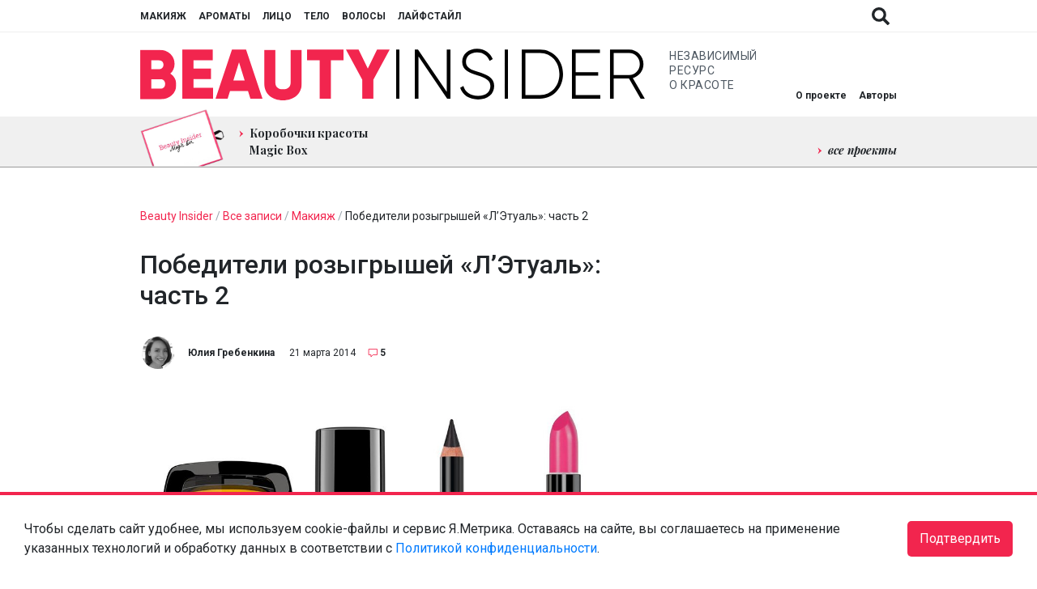

--- FILE ---
content_type: text/html; charset=UTF-8
request_url: https://www.beautyinsider.ru/2014/03/21/letoile-winners-2/
body_size: 26957
content:
<!doctype html>
<html lang="ru-RU">

<head>
  <meta charset="UTF-8">
  <meta name="viewport" content="width=device-width, initial-scale=1, shrink-to-fit=no">
  <meta http-equiv="X-UA-Compatible" content="ie=edge">

  <base href="https://www.beautyinsider.ru/">

  <meta name="yandex-verification" content="f958db44419168fc" />
<meta name="yandex-verification" content="f4ff681b3d0cdaf2" /><title>Победители розыгрышей «Л&#039;Этуаль»: часть 2 | Beauty Insider</title>

<!-- All In One SEO Pack 3.7.1[400,487] -->
<meta name="description"  content="Объявляем сегодня, кто выиграл помады, тональные средства и коллекцию Underground марки &quot;Л&#039;Этуаль&quot;. Обновленная помада Rouge Desir, 4 оттенка: Anna Lamonova Тон" />

<meta name="keywords"  content="Л\'Этуаль,giveaway" />

<link rel="canonical" href="https://www.beautyinsider.ru/2014/03/21/letoile-winners-2/" />
<meta property="og:type" content="article" />
<meta property="og:title" content="Победители розыгрышей «Л&#039;Этуаль»: часть 2 | Beauty Insider" />
<meta property="og:description" content="Объявляем сегодня, кто выиграл помады, тональные средства и коллекцию Underground марки &quot;Л&#039;Этуаль&quot;. Обновленная помада Rouge Desir, 4 оттенка: Anna Lamonova Тон, корректор и румяна &amp;quo" />
<meta property="og:url" content="https://www.beautyinsider.ru/2014/03/21/letoile-winners-2/" />
<meta property="og:site_name" content="Beauty Insider" />
<meta property="og:image" content="https://static.beautyinsider.ru/2014/03/letoile-prize.jpg" />
<meta property="article:published_time" content="2014-03-21T10:43:55Z" />
<meta property="article:modified_time" content="2014-03-21T10:43:55Z" />
<meta property="og:image:secure_url" content="https://static.beautyinsider.ru/2014/03/letoile-prize.jpg" />
<meta name="twitter:card" content="summary_large_image" />
<meta name="twitter:site" content="@rubeautyinsider" />
<meta name="twitter:title" content="Победители розыгрышей «Л&#039;Этуаль»: часть 2 | Beauty Insider" />
<meta name="twitter:description" content="Объявляем сегодня, кто выиграл помады, тональные средства и коллекцию Underground марки &quot;Л&#039;Этуаль&quot;. Обновленная помада Rouge Desir, 4 оттенка: Anna Lamonova Тон, корректор и румяна &amp;quo" />
<meta name="twitter:image" content="https://static.beautyinsider.ru/2014/03/letoile-prize.jpg" />
<!-- All In One SEO Pack -->
<link rel='dns-prefetch' href='//www.beautyinsider.ru' />
<link rel='dns-prefetch' href='//fonts.googleapis.com' />
<link rel='dns-prefetch' href='//s.w.org' />
<link rel="alternate" type="application/rss+xml" title="Beauty Insider &raquo; Лента комментариев к &laquo;Победители розыгрышей &#171;Л&#8217;Этуаль&#187;: часть 2&raquo;" href="https://www.beautyinsider.ru/2014/03/21/letoile-winners-2/feed/" />
		<script type="text/javascript">
			window._wpemojiSettings = {"baseUrl":"https:\/\/s.w.org\/images\/core\/emoji\/13.0.0\/72x72\/","ext":".png","svgUrl":"https:\/\/s.w.org\/images\/core\/emoji\/13.0.0\/svg\/","svgExt":".svg","source":{"concatemoji":"https:\/\/www.beautyinsider.ru\/wp-includes\/js\/wp-emoji-release.min.js?ver=5.5.3"}};
			!function(e,a,t){var r,n,o,i,p=a.createElement("canvas"),s=p.getContext&&p.getContext("2d");function c(e,t){var a=String.fromCharCode;s.clearRect(0,0,p.width,p.height),s.fillText(a.apply(this,e),0,0);var r=p.toDataURL();return s.clearRect(0,0,p.width,p.height),s.fillText(a.apply(this,t),0,0),r===p.toDataURL()}function l(e){if(!s||!s.fillText)return!1;switch(s.textBaseline="top",s.font="600 32px Arial",e){case"flag":return!c([127987,65039,8205,9895,65039],[127987,65039,8203,9895,65039])&&(!c([55356,56826,55356,56819],[55356,56826,8203,55356,56819])&&!c([55356,57332,56128,56423,56128,56418,56128,56421,56128,56430,56128,56423,56128,56447],[55356,57332,8203,56128,56423,8203,56128,56418,8203,56128,56421,8203,56128,56430,8203,56128,56423,8203,56128,56447]));case"emoji":return!c([55357,56424,8205,55356,57212],[55357,56424,8203,55356,57212])}return!1}function d(e){var t=a.createElement("script");t.src=e,t.defer=t.type="text/javascript",a.getElementsByTagName("head")[0].appendChild(t)}for(i=Array("flag","emoji"),t.supports={everything:!0,everythingExceptFlag:!0},o=0;o<i.length;o++)t.supports[i[o]]=l(i[o]),t.supports.everything=t.supports.everything&&t.supports[i[o]],"flag"!==i[o]&&(t.supports.everythingExceptFlag=t.supports.everythingExceptFlag&&t.supports[i[o]]);t.supports.everythingExceptFlag=t.supports.everythingExceptFlag&&!t.supports.flag,t.DOMReady=!1,t.readyCallback=function(){t.DOMReady=!0},t.supports.everything||(n=function(){t.readyCallback()},a.addEventListener?(a.addEventListener("DOMContentLoaded",n,!1),e.addEventListener("load",n,!1)):(e.attachEvent("onload",n),a.attachEvent("onreadystatechange",function(){"complete"===a.readyState&&t.readyCallback()})),(r=t.source||{}).concatemoji?d(r.concatemoji):r.wpemoji&&r.twemoji&&(d(r.twemoji),d(r.wpemoji)))}(window,document,window._wpemojiSettings);
		</script>
		<style type="text/css">
img.wp-smiley,
img.emoji {
	display: inline !important;
	border: none !important;
	box-shadow: none !important;
	height: 1em !important;
	width: 1em !important;
	margin: 0 .07em !important;
	vertical-align: -0.1em !important;
	background: none !important;
	padding: 0 !important;
}
</style>
	<link id="wpsqt-main_preload" data-handle="wpsqt-main" rel="preload" href="https://www.beautyinsider.ru/wp-content/plugins/aurvede/css/main.css?ver=5.5.3" as="style" media="all">	
<link id="wpsqt-main" data-handle="wpsqt-main" rel="stylesheet" href="https://www.beautyinsider.ru/wp-content/plugins/aurvede/css/main.css?ver=5.5.3" as="style" media="all">	
<link id="wp-block-library_preload" data-handle="wp-block-library" rel="preload" href="https://www.beautyinsider.ru/wp-includes/css/dist/block-library/style.min.css?ver=5.5.3" as="style" media="all">	
<link id="wp-block-library" data-handle="wp-block-library" rel="stylesheet" href="https://www.beautyinsider.ru/wp-includes/css/dist/block-library/style.min.css?ver=5.5.3" as="style" media="all">	
<link id="block-gallery-frontend_preload" data-handle="block-gallery-frontend" rel="preload" href="https://www.beautyinsider.ru/wp-content/plugins/block-gallery/dist/blocks.style.build.css?ver=1.1.6" as="style" media="all">	
<link id="block-gallery-frontend" data-handle="block-gallery-frontend" rel="stylesheet" href="https://www.beautyinsider.ru/wp-content/plugins/block-gallery/dist/blocks.style.build.css?ver=1.1.6" as="style" media="all">	
<link id="beauty-style_preload" data-handle="beauty-style" rel="preload" href="https://www.beautyinsider.ru/wp-content/plugins/beauty/css/style.css?ver=20120208" as="style" media="all">	
<link id="beauty-style" data-handle="beauty-style" rel="stylesheet" href="https://www.beautyinsider.ru/wp-content/plugins/beauty/css/style.css?ver=20120208" as="style" media="all">	
<link id="beautyproject_preload" data-handle="beautyproject" rel="preload" href="https://www.beautyinsider.ru/wp-content/plugins/beautyproject/beautyproject.css?ver=5.5.3" as="style" media="all">	
<link id="beautyproject" data-handle="beautyproject" rel="stylesheet" href="https://www.beautyinsider.ru/wp-content/plugins/beautyproject/beautyproject.css?ver=5.5.3" as="style" media="all">	
<link id="beautyproject2_preload" data-handle="beautyproject2" rel="preload" href="https://www.beautyinsider.ru/wp-content/plugins/beautyproject/magnific-popup.css?ver=5.5.3" as="style" media="all">	
<link id="beautyproject2" data-handle="beautyproject2" rel="stylesheet" href="https://www.beautyinsider.ru/wp-content/plugins/beautyproject/magnific-popup.css?ver=5.5.3" as="style" media="all">	
<link id="beautyquiz_preload" data-handle="beautyquiz" rel="preload" href="https://www.beautyinsider.ru/wp-content/plugins/beautyquiz/beautyquiz.css?ver=5.5.3" as="style" media="all">	
<link id="beautyquiz" data-handle="beautyquiz" rel="stylesheet" href="https://www.beautyinsider.ru/wp-content/plugins/beautyquiz/beautyquiz.css?ver=5.5.3" as="style" media="all">	
<link id="cld-frontend_preload" data-handle="cld-frontend" rel="preload" href="https://www.beautyinsider.ru/wp-content/plugins/comments-like-dislike/css/cld-frontend.css?ver=1.1.1" as="style" media="all">	
<link id="cld-frontend" data-handle="cld-frontend" rel="stylesheet" href="https://www.beautyinsider.ru/wp-content/plugins/comments-like-dislike/css/cld-frontend.css?ver=1.1.1" as="style" media="all">	
<link id="twenty20-style_preload" data-handle="twenty20-style" rel="preload" href="https://www.beautyinsider.ru/wp-content/plugins/twenty20/assets/css/twenty20.css?ver=1.5.6" as="style" media="all">	
<link id="twenty20-style" data-handle="twenty20-style" rel="stylesheet" href="https://www.beautyinsider.ru/wp-content/plugins/twenty20/assets/css/twenty20.css?ver=1.5.6" as="style" media="all">	
<link id="wp-postratings_preload" data-handle="wp-postratings" rel="preload" href="https://www.beautyinsider.ru/wp-content/plugins/wp-postratings/css/postratings-css.css?ver=1.89" as="style" media="all">	
<link id="wp-postratings" data-handle="wp-postratings" rel="stylesheet" href="https://www.beautyinsider.ru/wp-content/plugins/wp-postratings/css/postratings-css.css?ver=1.89" as="style" media="all">	
<link id="yop-public_preload" data-handle="yop-public" rel="preload" href="https://www.beautyinsider.ru/wp-content/plugins/yop-poll/public/assets/css/yop-poll-public-6.2.1.css?ver=5.5.3" as="style" media="all">	
<link id="yop-public" data-handle="yop-public" rel="stylesheet" href="https://www.beautyinsider.ru/wp-content/plugins/yop-poll/public/assets/css/yop-poll-public-6.2.1.css?ver=5.5.3" as="style" media="all">	
<link id="bi-fonts_preload" data-handle="bi-fonts" rel="preload" href="https://fonts.googleapis.com/css2?family=Playfair+Display:ital,wght@0,400;0,700;1,400;1,700&#038;family=Roboto:ital,wght@0,400;0,500;0,700;1,400;1,500;1,700&#038;display=swap" as="style" media="all">	
<link id="bi-fonts" data-handle="bi-fonts" rel="stylesheet" href="https://fonts.googleapis.com/css2?family=Playfair+Display:ital,wght@0,400;0,700;1,400;1,700&#038;family=Roboto:ital,wght@0,400;0,500;0,700;1,400;1,500;1,700&#038;display=swap" as="style" media="all">	
<link id="bi-owl_preload" data-handle="bi-owl" rel="preload" href="https://www.beautyinsider.ru/wp-content/themes/beautyinsider2021/dist/owl/dist/assets/owl.carousel.min.css?v=1630321844" as="style" media="all">	
<link id="bi-owl" data-handle="bi-owl" rel="stylesheet" href="https://www.beautyinsider.ru/wp-content/themes/beautyinsider2021/dist/owl/dist/assets/owl.carousel.min.css?v=1630321844" as="style" media="all">	
<link id="bi-owl-theme_preload" data-handle="bi-owl-theme" rel="preload" href="https://www.beautyinsider.ru/wp-content/themes/beautyinsider2021/dist/owl/dist/assets/owl.theme.default.min.css?v=1630321844" as="style" media="all">	
<link id="bi-owl-theme" data-handle="bi-owl-theme" rel="stylesheet" href="https://www.beautyinsider.ru/wp-content/themes/beautyinsider2021/dist/owl/dist/assets/owl.theme.default.min.css?v=1630321844" as="style" media="all">	
<script id="jquery-core" data-handle="jquery-core" defer type="text/javascript" src="https://www.beautyinsider.ru/wp-includes/js/jquery/jquery.js?ver=1.12.4-wp"></script>	
<script id="site" data-handle="site" defer type="text/javascript" src="https://www.beautyinsider.ru/wp-content/plugins/aurvede/js/site.js?ver=5.5.3"></script>	
<script type='text/javascript' id='cld-frontend-js-extra'>
/* <![CDATA[ */
var cld_js_object = {"admin_ajax_url":"https:\/\/www.beautyinsider.ru\/wp-admin\/admin-ajax.php","admin_ajax_nonce":"dd8976fbe3"};
/* ]]> */
</script>
<script id="cld-frontend" data-handle="cld-frontend" defer type="text/javascript" src="https://www.beautyinsider.ru/wp-content/plugins/comments-like-dislike/js/cld-frontend.js?ver=1.1.1"></script>	
<script type='text/javascript' id='yop-public-js-extra'>
/* <![CDATA[ */
var objectL10n = {"yopPollParams":{"urlParams":{"ajax":"https:\/\/www.beautyinsider.ru\/wp-admin\/admin-ajax.php","wpLogin":"https:\/\/www.beautyinsider.ru\/beauty-login\/?redirect_to=https%3A%2F%2Fwww.beautyinsider.ru%2Fwp-admin%2Fadmin-ajax.php%3Faction%3Dyop_poll_record_wordpress_vote"},"apiParams":{"reCaptcha":{"siteKey":""},"reCaptchaV2Invisible":{"siteKey":""},"reCaptchaV3":{"siteKey":""}},"captchaParams":{"imgPath":"https:\/\/www.beautyinsider.ru\/wp-content\/plugins\/yop-poll\/public\/assets\/img\/","url":"https:\/\/www.beautyinsider.ru\/wp-content\/plugins\/yop-poll\/app.php","accessibilityAlt":"Sound icon","accessibilityTitle":"Accessibility option: listen to a question and answer it!","accessibilityDescription":"Type below the <strong>answer<\/strong> to what you hear. Numbers or words:","explanation":"Click or touch the <strong>ANSWER<\/strong>","refreshAlt":"Refresh\/reload icon","refreshTitle":"Refresh\/reload: get new images and accessibility option!"},"voteParams":{"invalidPoll":"Invalid Poll","noAnswersSelected":"No answer selected","minAnswersRequired":"At least {min_answers_allowed} answer(s) required","maxAnswersRequired":"A max of {max_answers_allowed} answer(s) accepted","noAnswerForOther":"No other answer entered","noValueForCustomField":"{custom_field_name} is required","consentNotChecked":"You must agree to our terms and conditions","noCaptchaSelected":"Captcha is required","thankYou":"Thank you for your vote"},"resultsParams":{"singleVote":"vote","multipleVotes":"votes","singleAnswer":"answer","multipleAnswers":"answers"}}};
/* ]]> */
</script>
<script id="yop-public" data-handle="yop-public" defer type="text/javascript" src="https://www.beautyinsider.ru/wp-content/plugins/yop-poll/public/assets/js/yop-poll-public-6.2.1.min.js?ver=5.5.3"></script>	
<script id="bi-owl-script" data-handle="bi-owl-script" defer type="text/javascript" src="https://www.beautyinsider.ru/wp-content/themes/beautyinsider2021/dist/owl/dist/owl.carousel.min.js?v=1630321842"></script>	
<script id="bi-script" data-handle="bi-script" defer type="text/javascript" src="https://www.beautyinsider.ru/wp-content/themes/beautyinsider2021/dist/main.js?v=1761911394"></script>	
<script id="bi-script-metrika" data-handle="bi-script-metrika" defer type="text/javascript" src="https://www.beautyinsider.ru/wp-content/themes/beautyinsider2021/dist/metrika.js?v=1761920281"></script>	
<script id="bi-script-ad" data-handle="bi-script-ad" defer type="text/javascript" src="https://www.beautyinsider.ru/wp-content/themes/beautyinsider2021/dist/ad.js?v=1725526940"></script>	
<link rel="https://api.w.org/" href="https://www.beautyinsider.ru/wp-json/" /><link rel="alternate" type="application/json" href="https://www.beautyinsider.ru/wp-json/wp/v2/posts/27517" /><link rel="EditURI" type="application/rsd+xml" title="RSD" href="https://www.beautyinsider.ru/xmlrpc.php?rsd" />
<link rel="wlwmanifest" type="application/wlwmanifest+xml" href="https://www.beautyinsider.ru/wp-includes/wlwmanifest.xml" /> 
<link rel='prev' title='Яна Лапутина Vs cалон быстрых укладок Blo Dry Bar' href='https://www.beautyinsider.ru/2014/03/20/yana-laputina-blo-dry-bar/' />
<link rel='next' title='Бьюти-маршрут: Бретань, Франция' href='https://www.beautyinsider.ru/2014/03/22/best-beauty-places-in-bretagny-france/' />
<meta name="generator" content="WordPress 5.5.3" />
<link rel='shortlink' href='https://www.beautyinsider.ru/?p=27517' />
<link rel="alternate" type="application/json+oembed" href="https://www.beautyinsider.ru/wp-json/oembed/1.0/embed?url=https%3A%2F%2Fwww.beautyinsider.ru%2F2014%2F03%2F21%2Fletoile-winners-2%2F" />
<link rel="alternate" type="text/xml+oembed" href="https://www.beautyinsider.ru/wp-json/oembed/1.0/embed?url=https%3A%2F%2Fwww.beautyinsider.ru%2F2014%2F03%2F21%2Fletoile-winners-2%2F&#038;format=xml" />
<style></style><link rel="preconnect" href="https://fonts.googleapis.com"><link rel="dns-prefetch" href="https://fonts.googleapis.com">	
<link rel="preconnect" href="https://fonts.gstatic.com"><link rel="dns-prefetch" href="https://fonts.gstatic.com">	
<link rel="preconnect" href="https://yastatic.net"><link rel="dns-prefetch" href="https://yastatic.net">	
<script type="application/ld+json">{"@context":"https:\/\/schema.org","@type":"NewsArticle","mainEntityOfPage":{"@type":"WebPage","@id":"https:\/\/www.beautyinsider.ru\/2014\/03\/21\/letoile-winners-2\/"},"description":"\u041e\u0431\u044a\u044f\u0432\u043b\u044f\u0435\u043c \u0441\u0435\u0433\u043e\u0434\u043d\u044f, \u043a\u0442\u043e \u0432\u044b\u0438\u0433\u0440\u0430\u043b \u043f\u043e\u043c\u0430\u0434\u044b, \u0442\u043e\u043d\u0430\u043b\u044c\u043d\u044b\u0435 \u0441\u0440\u0435\u0434\u0441\u0442\u0432\u0430 \u0438 \u043a\u043e\u043b\u043b\u0435\u043a\u0446\u0438\u044e Underground \u043c\u0430\u0440\u043a\u0438 &#171;\u041b&#8217;\u042d\u0442\u0443\u0430\u043b\u044c&#187;. \u041e\u0431\u043d\u043e\u0432\u043b\u0435\u043d\u043d\u0430\u044f \u043f\u043e\u043c\u0430\u0434\u0430 Rouge Desir, 4 \u043e\u0442\u0442\u0435\u043d\u043a\u0430: Anna Lamonova \u0422\u043e\u043d, \u043a\u043e\u0440\u0440\u0435\u043a\u0442\u043e\u0440 \u0438 \u0440\u0443\u043c\u044f\u043d\u0430 &#171;\u041b&#8217;\u042d\u0442\u0443\u0430\u043b\u044c&#187;: Liliya Maslyuk \u041a\u043e\u043b\u043b\u0435\u043a\u0446\u0438\u044f \u043c\u0430\u043a\u0438\u044f\u0436\u0430 Underground \u0438 \u0430\u043a\u0441\u0435\u0441\u0441\u0443\u0430\u0440\u044b: Oxana Lyukshina \u041f\u043e\u0437\u0434\u0440\u0430\u0432\u043b\u044f\u0435\u043c, \u0434\u0435\u0432\u0443\u0448\u043a\u0438! \u041c\u044b \u0441\u043a\u043e\u0440\u043e \u043d\u0430\u043f\u0438\u0448\u0435\u043c \u0432\u0430\u043c \u043d\u0430 \u043f\u043e\u0447\u0442\u0443.","headline":"\u041f\u043e\u0431\u0435\u0434\u0438\u0442\u0435\u043b\u0438 \u0440\u043e\u0437\u044b\u0433\u0440\u044b\u0448\u0435\u0439 &#171;\u041b&#8217;\u042d\u0442\u0443\u0430\u043b\u044c&#187;: \u0447\u0430\u0441\u0442\u044c 2","datePublished":"2014-03-21T02:03:55","dateModified":"2014-03-21T02:03:55","publisher":{"@type":"Organization","name":"Beauty Insider","url":"https:\/\/www.beautyinsider.ru","logo":{"@type":"ImageObject","url":"https:\/\/www.beautyinsider.ru\/wp-content\/themes\/beautyinsider2019\/images\/logo.png"}},"author":{"@type":"Person","name":"\u042e\u043b\u0438\u044f \u0413\u0440\u0435\u0431\u0435\u043d\u043a\u0438\u043d\u0430","url":"https:\/\/www.beautyinsider.ru\/author\/Yulia\/"},"image":["https:\/\/static.beautyinsider.ru\/2014\/03\/letoile-prize.jpg"]}</script><style>
html{box-sizing:border-box;-ms-overflow-style:scrollbar}*,*::before,*::after{box-sizing:inherit}*,*::before,*::after{box-sizing:border-box}html{font-family:sans-serif;line-height:1.15;-webkit-text-size-adjust:100%;-webkit-tap-highlight-color:rgba(0,0,0,0)}article,aside,figcaption,figure,footer,header,hgroup,main,nav,section{display:block}body{margin:0;font-family:-apple-system,BlinkMacSystemFont,"Segoe UI",Roboto,"Helvetica Neue",Arial,"Noto Sans",sans-serif,"Apple Color Emoji","Segoe UI Emoji","Segoe UI Symbol","Noto Color Emoji";font-size:1rem;font-weight:400;line-height:1.5;text-align:left;background-color:#fff}[tabindex="-1"]:focus:not(:focus-visible){outline:0 !important}hr{box-sizing:content-box;height:0;overflow:visible}h1,h2,h3,h4,h5,h6{margin-top:0;margin-bottom:.5rem}p{margin-top:0;margin-bottom:1rem}abbr[title],abbr[data-original-title]{text-decoration:underline;-webkit-text-decoration:underline dotted;text-decoration:underline dotted;cursor:help;border-bottom:0;-webkit-text-decoration-skip-ink:none;text-decoration-skip-ink:none}address{margin-bottom:1rem;font-style:normal;line-height:inherit}ol,ul,dl{margin-top:0;margin-bottom:1rem}ol ol,ul ul,ol ul,ul ol{margin-bottom:0}dt{font-weight:700}dd{margin-bottom:.5rem;margin-left:0}blockquote{margin:0 0 1rem}b,strong{font-weight:bolder}small{font-size:80%}sub,sup{position:relative;font-size:75%;line-height:0;vertical-align:baseline}sub{bottom:-.25em}sup{top:-.5em}a{color:#007bff;text-decoration:none;background-color:transparent}a:hover{color:#0056b3;text-decoration:underline}a:not([href]):not([class]){color:inherit;text-decoration:none}a:not([href]):not([class]):hover{color:inherit;text-decoration:none}pre,code,kbd,samp{font-family:SFMono-Regular,Menlo,Monaco,Consolas,"Liberation Mono","Courier New",monospace;font-size:1em}pre{margin-top:0;margin-bottom:1rem;overflow:auto;-ms-overflow-style:scrollbar}figure{margin:0 0 1rem}img{vertical-align:middle;border-style:none}svg{overflow:hidden;vertical-align:middle}table{border-collapse:collapse}caption{padding-top:.75rem;padding-bottom:.75rem;color:#6c757d;text-align:left;caption-side:bottom}th{text-align:inherit;text-align:-webkit-match-parent}label{display:inline-block;margin-bottom:.5rem}button{border-radius:0}button:focus{outline:1px dotted;outline:5px auto -webkit-focus-ring-color}input,button,select,optgroup,textarea{margin:0;font-family:inherit;font-size:inherit;line-height:inherit}button,input{overflow:visible}button,select{text-transform:none}[role="button"]{cursor:pointer}select{word-wrap:normal}button,[type="button"],[type="reset"],[type="submit"]{-webkit-appearance:button}button:not(:disabled),[type="button"]:not(:disabled),[type="reset"]:not(:disabled),[type="submit"]:not(:disabled){cursor:pointer}button::-moz-focus-inner,[type="button"]::-moz-focus-inner,[type="reset"]::-moz-focus-inner,[type="submit"]::-moz-focus-inner{padding:0;border-style:none}input[type="radio"],input[type="checkbox"]{box-sizing:border-box;padding:0}textarea{overflow:auto;resize:vertical}fieldset{min-width:0;padding:0;margin:0;border:0}legend{display:block;width:100%;max-width:100%;padding:0;margin-bottom:.5rem;font-size:1.5rem;line-height:inherit;color:inherit;white-space:normal}progress{vertical-align:baseline}[type="number"]::-webkit-inner-spin-button,[type="number"]::-webkit-outer-spin-button{height:auto}[type="search"]{outline-offset:-2px;-webkit-appearance:none}[type="search"]::-webkit-search-decoration{-webkit-appearance:none}::-webkit-file-upload-button{font:inherit;-webkit-appearance:button}output{display:inline-block}summary{display:list-item;cursor:pointer}template{display:none}[hidden]{display:none !important}body.transitions-enabled .postcard__image,body.transitions-enabled #scroll-to-top,body.transitions-enabled .social-share,body.transitions-enabled .single-hashtags a,body.transitions-enabled .footer-menu__items a,body.transitions-enabled .social-networks a,body.transitions-enabled .header-top__button,body.transitions-enabled #header-top__menu a,body.transitions-enabled #header-middle__menu a{will-change:opacity;transition:opacity linear 0.2s}body.transitions-enabled .header-bottom__menu a,body.transitions-enabled .single-content a,body.transitions-enabled .comments-count-text{will-change:color;transition:color linear 0.2s}body.transitions-enabled #authors div{will-change:opacity, transform;transition:opacity linear 0.2s,transform linear 0.2s}body.transitions-enabled .read-more-button,body.transitions-enabled .startQuestionButton,body.transitions-enabled .nextQuestionButton,body.transitions-enabled .goTestButton,body.transitions-enabled .navigation .page-numbers{will-change:color, background-color;transition:color linear 0.2s,background-color linear 0.2s}body.transitions-enabled .bi-spoiler-content{will-change:height;transition:height linear 0.2s}body{color:#212529;font-size:1em}body.no-scroll{overflow:hidden !important}.social-networks a{flex:0 0 auto;display:block;width:25px;height:25px;background-position:center;background-size:contain;background-repeat:no-repeat;opacity:0.7;will-change:opacity}.social-networks a:hover{opacity:0.9}.social-networks a+a{margin-left:25px}.social-shares a{cursor:pointer;flex:0 0 auto;display:block;width:40px;height:40px;background-position:center;background-size:20px;background-repeat:no-repeat;opacity:1;will-change:opacity;border-radius:1000px}.social-shares a.social-share_facebook{background-size:10px;background-color:#3a5998}.social-shares a.social-share_vkontakte{background-color:#4680c2}.social-shares a.social-share_twitter{background-color:#1da1f3}.social-shares a.social-share_telegram{background-position:8px}.social-shares a.social-share_site{background-position:9px}.social-shares a.social-share_youtube{background-position:12px}.social-shares a:hover{opacity:0.7}.social-shares a+a{margin-left:15px}.read-more-button,.startQuestionButton,.nextQuestionButton,.goTestButton{font-size:12px;text-transform:uppercase;text-decoration:none !important;padding:15px 30px;cursor:pointer;border:1px solid #f2254e;color:#212529;background-color:#fff;display:inline-block;min-width:220px;text-align:center}.read-more-button:hover,.startQuestionButton:hover,.nextQuestionButton:hover,.goTestButton:hover{color:#fff;background-color:#f2254e}.read-more-button.disabled,.disabled.startQuestionButton,.disabled.nextQuestionButton,.disabled.goTestButton,.read-more-button.disabled:hover,.disabled.startQuestionButton:hover,.disabled.nextQuestionButton:hover,.disabled.goTestButton:hover{background-color:#f0f0f0 !important;border-color:#f0f0f0 !important;color:#212529 !important;opacity:0.5 !important;cursor:default !important}.breadcrumbs{margin-bottom:30px;font-size:14px;color:#9ba5ae}.breadcrumbs a,.breadcrumbs a span{color:#f2254e;text-decoration:none}.breadcrumbs a:hover,.breadcrumbs a span:hover{text-decoration:none}.breadcrumbs span{color:#212529}.single-after-comment .comments-count,.comments-count,a.comments-count{font-size:12px;color:#212529;padding-left:27px;display:inline-block;position:relative;text-decoration:none !important;line-height:1}.single-after-comment .comments-count:hover,.comments-count:hover,a.comments-count:hover{color:#212529}.single-after-comment .comments-count::before,.comments-count::before,a.comments-count::before{content:"";background-image:url(https://www.beautyinsider.ru/wp-content/themes/beautyinsider2021/dist/images/68e7fcd94b1a027554fdcb2398e4fddb.svg);display:inline-block;width:12px;height:12px;background-size:12px 12px;background-repeat:no-repeat;background-position:center;position:absolute;top:0px;left:12px}.section-title .comments-count{padding-left:52px;font-size:22px;top:-4px;position:relative}.section-title .comments-count::before{width:22px;height:22px;background-size:22px 22px;left:22px}@media (max-width: 768px){.section-title .comments-count{padding-left:38px;font-size:16px;top:-3px;position:relative}.section-title .comments-count::before{width:16px;height:16px;background-size:16px 16px;left:16px}}.comments-count-text{font-size:16px;color:#f2254e;line-height:1;text-decoration:none !important}.comments-count-text:hover{color:#212529}.soft-out{width:1px;height:1px;overflow:hidden;top:-9999px;left:-9999px;position:absolute}#scroll-to-top{width:60px;height:60px;position:fixed;top:-9999px;left:-9999px;background-position:center;background-size:cover;background-repeat:no-repeat;cursor:pointer;opacity:0;z-index:1000}#scroll-to-top.active{top:unset;left:unset;right:30px;bottom:30px;opacity:0.8}#scroll-to-top.active:hover{opacity:1}.container{margin:0 auto;padding:0 15px;width:100%;max-width:1280px}@media (max-width: 1380px){.container{max-width:964px}}.section{display:block;width:100%;padding:50px 0}@media (max-width: 768px){.section{padding:25px 0}.section.section_content{padding:20px 0 25px 0}}.section_authors{padding:25px 0 0 0;margin-bottom:-25px}@media (max-width: 768px){.section_authors{display:none !important}}.section_black{background-color:#000;color:#fff}.section_white{background-color:#fff;color:#212529}.section_gray{background-color:#f0f0f0;color:#212529}.section_gray .read-more-button,.section_gray .startQuestionButton,.section_gray .nextQuestionButton,.section_gray .goTestButton{background-color:#f0f0f0}.section_gray .read-more-button:hover,.section_gray .startQuestionButton:hover,.section_gray .nextQuestionButton:hover,.section_gray .goTestButton:hover{background-color:#f2254e}.section_dark{background-color:#373737;color:#fff}.section_dark .read-more-button,.section_dark .startQuestionButton,.section_dark .nextQuestionButton,.section_dark .goTestButton{background-color:#373737;border-color:#fff;color:#fff}.section_dark .read-more-button:hover,.section_dark .startQuestionButton:hover,.section_dark .nextQuestionButton:hover,.section_dark .goTestButton:hover{background-color:#fff;color:#373737}.section_red{background-color:#f2254e;color:#fff}.section_red .read-more-button,.section_red .startQuestionButton,.section_red .nextQuestionButton,.section_red .goTestButton{background-color:#f2254e;border-color:#fff;color:#fff}.section_red .read-more-button:hover,.section_red .startQuestionButton:hover,.section_red .nextQuestionButton:hover,.section_red .goTestButton:hover{background-color:#fff;color:#f2254e}.section_red .breadcrumbs{color:#fff}.section_red .breadcrumbs a,.section_red .breadcrumbs a span{color:#fff}.section_red .breadcrumbs span{color:#fff}.section_tests .postcard{background-image:url(https://www.beautyinsider.ru/wp-content/themes/beautyinsider2021/dist/images/dc4be265c43d5351834d37f6adb01f07.svg);background-position:bottom center;background-size:205px;background-repeat:no-repeat}@media (max-width: 768px){.section_tests .postcard{background-size:165px}}.section_tests .owl-carousel .owl-stage,.section_the-best .owl-carousel .owl-stage{display:flex;flex-direction:row;justify-content:flex-start;align-items:stretch}.section_tests .owl-carousel .owl-stage .slide,.section_tests .owl-carousel .owl-stage .slide .postcard,.section_the-best .owl-carousel .owl-stage .slide,.section_the-best .owl-carousel .owl-stage .slide .postcard{height:100%}a.section_special-project{padding:100px 0;text-decoration:none;color:#fff;text-align:center;position:relative}@media (max-width: 768px){a.section_special-project{padding:50px 0}}a.section_special-project .container{position:relative;z-index:10}a.section_special-project .special-project__top{font-size:20px;letter-spacing:2.5px;text-transform:uppercase;line-height:1}a.section_special-project .special-project__bottom{margin:50px 0;font-size:54px;line-height:1}@media (max-width: 768px){a.section_special-project .special-project__bottom{font-size:34px;margin:50px 0 0 0}}a.section_special-project .special-project__image{position:absolute;top:0;left:0;width:100%;height:100%;z-index:5;opacity:0.4;background-size:cover;background-position:left center}.section_post-comments .container,.section_slider .container{flex-wrap:wrap}@media (max-width: 768px){.section_post-comments .section-button{align-self:flex-start;order:1;flex:0 0 auto}}.section-title h1,.section-title{flex:0 0 auto;font-size:42px;line-height:1;order:1;margin:0}@media (max-width: 768px){.section-title h1,.section-title{font-size:34px;order:1;flex:0 0 100%}}.section-button{flex:0 0 auto;order:2}@media (max-width: 768px){.section-button{order:3;margin-top:50px;flex:0 0 100%;text-align:center}}.postcard-grid+.section-button{margin-top:50px}.section-content,.section-slider{margin-top:50px;flex:0 0 100%;max-width:100%;width:100%;min-width:0;order:3}@media (max-width: 768px){.section-content,.section-slider{order:2;overflow-x:hidden}}#header-top{position:relative;height:40px;border-bottom:1px solid #efefef}#header-top .container>a,#header-top .container>div{flex:0 0 auto}@media (max-width: 768px){#header-top{padding-top:10px;padding-bottom:10px;height:60px}}#header-top__menu a{height:40px;line-height:40px;flex:0 0 auto;text-transform:uppercase;text-decoration:none;color:#212529;font-size:12px;will-change:opacity}#header-top__menu a:hover{opacity:0.5}#header-top__menu a+a{margin-left:15px}@media (max-width: 768px){#header-top__menu{display:none !important}}#header-top__logo,#header-top__menu-open{display:none}@media (max-width: 768px){#header-top__logo,#header-top__menu-open{display:block}}#header-top__logo img{width:200px;height:20px;margin-top:10px}.header-top__button{will-change:opacity;cursor:pointer;width:40px;height:40px;background-position:center;background-size:22px;background-repeat:no-repeat}.header-top__button:hover{opacity:0.5}#header-top__search-panel{z-index:300;top:0;left:0;width:100%;height:100%;position:absolute;display:none}#header-top__search-panel.open{display:block}#header-top__search-panel>div{height:100%;background-color:#f0f0f0}@media (max-width: 768px){#header-top__search-panel{background-color:#f0f0f0;padding-top:10px;padding-bottom:10px}}#header-top__search-form{flex:1 0 auto !important;padding:0 15px;height:100%}#header-top__search-form input{background-color:#f0f0f0;width:100%;height:100%;border:0;outline:none;box-shadow:none}#header-middle .container{padding-top:20px;padding-bottom:20px}#header-middle .container>a,#header-middle .container>div{flex:0 0 auto}@media (max-width: 768px){#header-middle{display:none !important}}#header-middle__logo{height:100%;width:833px}#header-middle__logo>img{width:100%;height:auto}@media (max-width: 1380px){#header-middle__logo{width:623px}}#header-middle__text{text-transform:uppercase;line-height:1.29;letter-spacing:.5px;font-size:14px;padding-left:30px;color:#4e5862}@media (min-width: 768px) and (max-width: 950px){#header-middle__text{display:none}}#header-middle__menu{align-self:flex-end;flex:1 0 auto !important}#header-middle__menu a{flex:0 0 auto;text-decoration:none;color:#212529;font-size:12px;will-change:opacity;line-height:1}#header-middle__menu a:hover{opacity:0.5}#header-middle__menu a+a{margin-left:15px}#header-bottom{background-color:#f0f0f0;border-bottom:1px solid #9b9b9b}#header-bottom .container>a,#header-bottom .container>div{flex:0 0 auto}.header-bottom__dropdown{background-color:#f0f0f0;display:none;left:0;margin-top:10px;position:absolute;padding:15px 15px;width:100%;border-top:1px solid #9b9b9b;z-index:150}.header-bottom__dropdown a+a{margin-top:15px}.header-bottom__menu{padding:10px 15px;position:relative}.header-bottom__menu img{position:absolute;width:105px;height:71px;left:-15px;bottom:-10px}.header-bottom__menu span{display:inline-block;padding-left:15px;position:relative}.header-bottom__menu span::before{content:"";display:inline-block;background-image:url(https://www.beautyinsider.ru/wp-content/themes/beautyinsider2021/dist/images/aea327c14f7eb914ddb3d616ca2e7a5d.png);width:10px;height:10px;background-position:center;background-repeat:no-repeat;background-size:6px 9px;position:absolute;top:6px;left:0}.header-bottom__menu a{position:relative;display:block;text-decoration:none;color:#212529;font-size:14px;will-change:color}.header-bottom__menu a:hover{color:#f2254e}.header-bottom__menu:hover .header-bottom__dropdown{display:block}.header-bottom__menu+.header-bottom__menu{border-left:1px solid #fff}@media (max-width: 768px){.header-bottom__menu_box{padding-right:0}}.header-bottom__menu_box>a{padding-left:105px}.header-bottom__menu:last-of-type{align-self:flex-end;justify-self:flex-end;margin-left:auto;border:0;font-style:italic;padding-right:0}@media (max-width: 768px){.header-bottom__menu_hidden-mobile{display:none !important}}#header-top__mobile-menu{position:fixed;top:0;left:0;width:100%;height:100%;overflow-y:scroll;z-index:200;display:none;background-color:#373737;color:#fff}#header-top__mobile-menu.open{display:block}#mobile-menu__top{padding-top:10px;padding-bottom:10px;height:60px}#mobile-menu-search-open,#mobile-menu-close{opacity:0.5}#mobile-menu__middle,#mobile-menu__bottom{width:100%}#mobile-menu__middle a,#mobile-menu__bottom a{display:block;text-decoration:none;color:#fff;margin-top:15px;padding:0 10px}#mobile-menu__middle a{text-transform:uppercase;font-size:16px}#mobile-menu__bottom{margin-top:15px;margin-bottom:15px}#mobile-menu__bottom a{opacity:0.5}#mobile-menu__social-networks .social-networks{margin-top:30px}footer{background-color:#373737;color:#fff;display:block;width:100%;padding:50px 0}#footer-logo{text-align:center}.footer-text{margin-top:50px;opacity:0.5}#footer-text-big h1,#footer-text-big h2,#footer-text-big h3,#footer-text-big h4,#footer-text-big h5,#footer-text-big h6,#footer-text-big{font-size:12px}#footer-text-big h1 a,#footer-text-big h2 a,#footer-text-big h3 a,#footer-text-big h4 a,#footer-text-big h5 a,#footer-text-big h6 a,#footer-text-big a{color:#f2254e}#footer-text-small{font-size:12px}#footer-menu{margin-top:50px}#footer-menu .footer-menus>div{flex:0 0 auto}@media (max-width: 1024px){#footer-menu .footer-menus{flex-wrap:wrap;justify-content:space-evenly !important}}@media (max-width: 768px){#footer-menu .footer-menus{flex-wrap:wrap;justify-content:space-between !important}}#footer-menu .social-networks{margin-top:30px}.footer-menu__title{opacity:0.5}.footer-menu__items{margin-top:30px}.footer-menu__items>a{display:block;text-decoration:none;color:#fff;font-size:14px;opacity:0.7;will-change:opacity}.footer-menu__items>a:hover{opacity:0.9}.footer-menu__items>a+a{margin-top:10px}#select-archive{width:300px;max-width:100%;cursor:pointer;background-color:#373737;color:#fff;color:inherit;outline:none !important;box-shadow:none !important;padding:15px}#select-archive option{cursor:pointer;background-color:#fff;color:#212529}#footer-metrika>div{margin-top:30px}#footer-metrika>div+div{margin-left:15px}.bi-ad{position:relative;text-align:center}.bi-ad_horizontal{background-color:#f0f0f0}.bi-ad_horizontal div{max-width:100%;overflow:hidden;z-index:2}.bi-ad_vertical div:not(:empty)+div{margin-top:30px}.bi-ad_sticky{position:sticky;top:0}#bi-js-ad-mheader{margin-top:20px}@media (max-width: 768px){#bi-js-ad-mheader{min-height:250px}}#bi-js-ad-mcontent{padding-top:20px;padding-bottom:20px}@media (max-width: 768px){#bi-js-ad-mcontent{min-height:250px}}@media (min-width: 768px){#bi-js-ad-mcontent{display:none !important}}.bi-ad__lcp{width:100%;height:auto;z-index:1}#authors a{position:relative;flex:1 1 100%;background-color:#373737;overflow:hidden;height:133px}@media (min-width: 1024px) and (max-width: 1379px){#authors a{height:100px}}#authors a div{position:absolute;top:0;left:0;width:100%;height:133px;filter:grayscale(100%);transform:scale(1.01);will-change:transform, opacity;background-position:center;background-repeat:no-repeat;background-size:cover}@media (min-width: 1024px) and (max-width: 1379px){#authors a div{height:100px}}#authors a span{position:absolute;bottom:15px;left:15px;color:#fff;opacity:0;will-change:opacity;line-height:1;font-size:14px}#authors a:hover div{transform:scale(1.1);opacity:0.3}#authors a:hover span{opacity:1}.postcard-grid{flex-wrap:wrap;margin-left:-20px;margin-top:-50px}.postcard-grid>a,.postcard-grid>div{padding-left:20px;padding-top:50px}@media (max-width: 768px){.postcard-grid{margin-top:-20px}.postcard-grid>a,.postcard-grid>div{padding-top:20px}}.postcard-grid .postcard{flex:0 1 33.3333%}@media (max-width: 1380px){.postcard-grid .postcard{flex:0 1 50%}}@media (max-width: 768px){.postcard-grid .postcard{flex:0 1 100%}}.postcard-grid .bi-ad_horizontal,.postcard-grid .postcard_main{flex:1 1 100% !important}.postcard-grid .bi-ad_horizontal{background-color:transparent}.postcard a{display:block;color:#212529;text-decoration:none}.postcard img{width:100%;height:auto}.postcard .postcard__image{width:100%;flex:0 0 auto;background-position:center;background-size:cover;background-repeat:no-repeat;position:relative}.postcard .postcard__image:hover{opacity:0.7}.postcard .postcard__tag{line-height:1;text-transform:uppercase;font-size:12px;letter-spacing:.6px;opacity:0.7}.postcard .postcard__title{font-size:20px;line-height:26px;margin-top:15px}.postcard .postcard__info{font-size:12px;margin-top:15px}.postcard .postcard__author{color:#212529;display:inline;text-decoration:none !important}.postcard .postcard__date{color:#212529;padding-left:15px}.postcard.postcard_main .postcard__title{font-size:48px;line-height:52px}@media (max-width: 1024px){.postcard.postcard_main .postcard__title{font-size:20px;line-height:26px}}.postcard .comments-count{display:inline-block;color:#212529}.postcard .postcard__content{flex:0 0 auto;margin-top:15px}.postcard .postcard__label{background:#f2254e;height:100%;position:absolute;left:0;top:0;width:18px;z-index:20;display:none}@media (max-width: 768px){.postcard .postcard__label{display:block}}.postcard .postcard__label::before{background:url("[data-uri]") no-repeat;content:'';display:block;width:18px;height:8px;position:absolute;bottom:-8px;left:0}.postcard .postcard__label span{display:block;transform:rotate(-90deg);font-size:8px;font-style:normal;font-stretch:normal;line-height:normal;letter-spacing:.4px;color:#fff;position:absolute;top:20px;left:-10px;text-transform:uppercase}.category-announcement .postcard,.slider_one .postcard{background:transparent !important}.category-announcement .postcard .postcard__tag,.slider_one .postcard .postcard__tag{color:#fff}.category-announcement .postcard .postcard__title,.slider_one .postcard .postcard__title{color:#fff}.category-announcement .postcard .postcard__author,.slider_one .postcard .postcard__author{color:#fff}.category-announcement .postcard .postcard__date,.slider_one .postcard .postcard__date{color:#fff}@media (min-width: 768px){.category-announcement .postcard,.slider_one .postcard{flex-direction:row}.category-announcement .postcard .postcard__image,.slider_one .postcard .postcard__image{flex:1 1 50%}.category-announcement .postcard .postcard__content,.slider_one .postcard .postcard__content{flex:1 1 50%;margin-top:0;margin-left:30px}.category-announcement .postcard .postcard__title,.slider_one .postcard .postcard__title{font-size:42px;line-height:1.1}}.section_red .postcard{background-color:#fff}.section_red .postcard .postcard__content{padding:0 15px 15px 15px}.category-announcement .single-after-comment .comments-count,.category-announcement .comments-count,.category-announcement a.comments-count,.section_dark .single-after-comment .comments-count,.section_dark .comments-count,.section_dark a.comments-count{color:#fff;opacity:0.9}.category-announcement .single-after-comment .comments-count::before,.category-announcement .comments-count::before,.category-announcement a.comments-count::before,.section_dark .single-after-comment .comments-count::before,.section_dark .comments-count::before,.section_dark a.comments-count::before{background-image:url(https://www.beautyinsider.ru/wp-content/themes/beautyinsider2021/dist/images/d1674673d196f19f2ff893c8549e098c.svg)}.category-announcement .postcard .postcard__tag{opacity:1}@media (max-width: 768px){.category-announcement,.content-holder_front,.content-holder_archive{padding:0}.category-announcement .breadcrumbs,.category-announcement .category-title,.category-announcement .postcard .postcard__content,.content-holder_front .breadcrumbs,.content-holder_front .category-title,.content-holder_front .postcard .postcard__content,.content-holder_archive .breadcrumbs,.content-holder_archive .category-title,.content-holder_archive .postcard .postcard__content{padding:0 15px}}.content{flex:1 1 auto;min-width:0}.content-sidebar{width:300px;margin-left:30px;flex:0 0 auto}@media (max-width: 768px){.content-sidebar{display:none !important}}.category-title{font-size:68px;line-height:75px;margin:0 0 50px 0}@media (max-width: 768px){.category-title{font-size:32px;line-height:42px}}.category-title.category-title_red{color:#f2254e}.category-top-buttons{margin:0 0 50px 0}.category-top-buttons a+a{margin-left:15px}.navigation{margin-top:50px}.navigation .page-numbers{font-size:18px;display:inline-block;padding:8px 12px;border-radius:1000px;color:#212529;background-color:#efefef;text-decoration:none !important;line-height:1;cursor:pointer}@media (max-width: 768px){.navigation .page-numbers{font-size:16px}}.navigation .page-numbers.current,.navigation .page-numbers.dots{cursor:default !important;background-color:transparent}.navigation .page-numbers.current:hover,.navigation .page-numbers.dots:hover{background-color:transparent;color:#212529}@media (max-width: 768px){.navigation .page-numbers.prev,.navigation .page-numbers.next{display:none}}.navigation .page-numbers+.page-numbers{margin-left:15px}@media (max-width: 768px){.navigation .page-numbers+.page-numbers{margin-left:0}}.navigation .page-numbers:hover{background-color:#f2254e;color:#fff}.navigation .screen-reader-text{display:none}.single-title{font-size:54px;line-height:59px;margin:0 0 30px 0}@media (max-width: 1380px){.single-title{font-size:32px;line-height:38px}}@media (max-width: 768px){.single-title{font-size:22px;line-height:28px}}.single-post-thumbnail{margin-bottom:30px}.single-post-thumbnail img{max-width:100%;height:auto}.single-author{margin-bottom:30px}.single-author img{width:44px;height:44px;border-radius:1000px;border:2px solid #fff}.single-author img+img{margin-left:-10px}.single-author img.single-author-extra{width:34px;height:34px}.single-author a+a{margin-left:-10px}.single-author .single-author__info{font-size:12px;margin-left:15px}.single-author .single-author__author{color:#212529;display:inline;text-decoration:none !important}.single-author .single-author__date{padding-left:15px}.single-hashtags{margin-top:30px !important;flex-wrap:wrap}.single-hashtags a{display:inline-block;font-size:16px;line-height:1;color:#212529;opacity:0.8;text-decoration:none !important}.single-hashtags a:hover{opacity:0.5}.single-hashtags:empty{display:none}.single-after-content{margin-top:30px;border-top:1px solid #efefef;padding-top:30px}.single-after-content>a,.single-after-content>div{flex:0 0 auto}.single-after-content .post-ratings{width:auto;font-size:12px;line-height:1}.single-after-content .post-ratings img{width:20px;height:20px;margin-top:-3px}.single-after-content .post-ratings img:last-of-type{margin-right:15px}.single-after-content .post-ratings .post-ratings-text{display:none !important}@media (max-width: 1024px){.single-after-content{flex-direction:column !important;align-items:flex-start !important}.single-after-content>a,.single-after-content>div{flex:0 0 auto}.single-after-content>a+a,.single-after-content>div+div{margin-top:30px}}.article-subheader,.single-intro,.introText{font-size:22px}@media (max-width: 768px){.article-subheader,.single-intro,.introText{font-size:16px}}.single-content{font-size:18px}@media (max-width: 768px){.single-content{font-size:16px}}.single-content nonstyle{display:none !important}.single-content .alignleft{float:left;margin-right:1rem;margin-bottom:1rem}.single-content .alignright{float:right;margin-left:1rem;margin-bottom:1rem}.single-content>center,.single-content>div,.single-content>p,.single-content>.p{max-width:100%}.single-content>h1,.single-content>h2{font-size:28px;line-height:1.2}.single-content>h3,.single-content>h4,.single-content>h5,.single-content>h6{font-size:24px;line-height:1.2}.single-content>h1,.single-content>h2,.single-content>h3,.single-content>h4,.single-content>h5,.single-content>h6{margin-top:30px;margin-bottom:15px}.single-content>.p{margin-top:0;margin-bottom:1rem}.single-content>center:empty,.single-content>.p:empty,.single-content>p:empty,.single-content h1:empty,.single-content h2:empty,.single-content h3:empty,.single-content h4:empty,.single-content h5:empty,.single-content h6:empty{display:none}.single-content>center:last-child,.single-content>.p:last-child,.single-content>p:last-child,.single-content h1:last-child,.single-content h2:last-child,.single-content h3:last-child,.single-content h4:last-child,.single-content h5:last-child,.single-content h6:last-child{margin-bottom:0}.single-content a:not(.read-more-button):not(.startQuestionButton):not(.nextQuestionButton):not(.goTestButton){color:#007bff;text-decoration:none}.single-content a:not(.read-more-button):not(.startQuestionButton):not(.nextQuestionButton):not(.goTestButton):hover{color:#0056b3;text-decoration:none}.single-content figure img,.single-content .wp-block-image img{max-width:100%;height:auto}.single-content figure figcaption,.single-content .wp-block-image figcaption{text-align:center;font-size:14px;opacity:0.7}.single-content .wp-caption,.single-content iframe,.single-content object,.single-content object embed{max-width:100%}.single-content hr{border:1px solid #efefef;border-bottom:0;margin:30px 0}.single-content .wp-block-quote{border-left:4px solid #f2254e;padding:0 0 0 30px}.single-content .wp-block-quote p{font-size:32px;margin-bottom:0}@media (max-width: 768px){.single-content .wp-block-quote p{font-size:24px}}.single-content .wp-block-quote cite{font-size:14px}.single-content img{max-width:100%;height:auto}.single-content+.single-title{margin-top:30px}.comment-form form{flex-wrap:wrap;margin-left:-15px;margin-top:-15px}.comment-form form>div,.comment-form form>textarea,.comment-form form>input{margin-left:15px;margin-top:15px}.comment-form form>textarea{flex:1 1 100%;min-height:150px}.comment-form form>input{flex:1 1 auto}@media (max-width: 768px){.comment-form form>input{flex:1 1 100%}}.comment-form form .comment-form__subscribe,.comment-form form .comment-form__button,.comment-form form .comment-form__error{flex:1 1 100%;margin-top:30px}.comment-form form .comment-form__input{padding:15px;outline:none !important;box-shadow:none !important;border:1px solid #efefef;background-color:#fff}.comment-form form .comment-form__input::-moz-placeholder{color:#9ba5ae}.comment-form form .comment-form__input::placeholder{color:#9ba5ae}.comment-form form .comment-form__error{color:#f2254e}.comment-form__subscribe__label{cursor:pointer}.comment-form__subscribe__label input{display:none}.comment-form__subscribe__label input+span{margin-right:5px;position:relative;padding-left:30px}.comment-form__subscribe__label input+span::before{content:" ";display:inline-block;width:18px;height:18px;background-color:#fff;border:1px solid #373737;position:absolute;left:0;top:0}.comment-form__subscribe__label input+span::after{content:" ";display:inline-block;border-right:2px solid #fff;border-bottom:2px solid #fff;width:6px;height:11px;position:absolute;left:6px;top:2px;transform:rotate(45deg)}.comment-form__subscribe__label input:checked+span{color:#f2254e}.comment-form__subscribe__label input:checked+span::before{background:#f2254e;border:1px solid #f2254e}.comment-form__subscribe__text{font-size:14px}@media (max-width: 768px){.comment-form__subscribe__text{width:100%;display:block}}.comment-form__subscribe__info{font-size:12px;padding-left:15px}@media (max-width: 768px){.comment-form__subscribe__info{flex:1 1 100%;width:100%;display:block;padding-left:0;padding-top:15px}}.comment .comment__avatar{flex:0 0 auto;padding-right:30px}.comment .comment__avatar img{width:60px;height:60px;border-radius:1000px}@media (max-width: 768px){.comment .comment__avatar{display:none}}.comment .comment__info{flex:1 1 auto}.comment .comment__author{color:#f2254e;line-height:1}.comment .comment__author a{color:#f2254e !important;text-decoration:none}.comment .comment__author .comment__answer{color:#212529;opacity:0.7;padding-left:10px}.comment .comment__author .comment__answer::before{content:"\203A";font-size:20px;display:inline;color:#212529;padding-right:10px}.comment .comment__date{margin-top:15px;font-size:14px;opacity:0.7;line-height:1}.comment .comment__content{margin-top:15px;word-break:break-word;font-size:16px}.comment .comment__actions{margin-top:30px;line-height:1;font-size:14px}.comment .comment__actions span+span{margin-left:15px}.comment .comment__likes{min-width:unset;cursor:pointer}.comment .comment__answer-button,.comment .comment__like{cursor:pointer;padding-left:20px;margin-left:0;background-size:14px;background-repeat:no-repeat}.comment .comment__answer-button:hover,.comment .comment__answer-button.active,.comment .comment__like:hover,.comment .comment__like.active{color:#f2254e}.comment .comment__like{background-position:left 2px}.comment .comment__answer-button{background-position:left 1px;background-image:url(https://www.beautyinsider.ru/wp-content/themes/beautyinsider2021/dist/images/9c5ad59e3318ccfa02b70c50729da282.svg)}.comment .comment__answer-button:hover,.comment .comment__answer-button.active{background-image:url(https://www.beautyinsider.ru/wp-content/themes/beautyinsider2021/dist/images/14676cdf6f5265e23524ed1d974c49e8.svg)}.comment .comment__like{background-image:url(https://www.beautyinsider.ru/wp-content/themes/beautyinsider2021/dist/images/3405c953e6e250635ccda21b7626a2c3.svg)}.comment .comment__like:hover,.comment .comment__like.active{background-image:url(https://www.beautyinsider.ru/wp-content/themes/beautyinsider2021/dist/images/00e948c3c4867f65ae2f48bcccbe4568.svg)}.comment .comment__answer-button{cursor:pointer;color:#212529}.comment .comment__answer-button:hover{color:#f2254e}.comment-holder{width:900px;max-width:100%;margin-right:auto}.comment-holder .comment-form,.comment-holder .comment{padding-top:30px;border-top:1px solid #dfdfdf}.comment-holder.comment-holder_with-answer{padding-left:90px}@media (max-width: 768px){.comment-holder.comment-holder_with-answer{padding-left:25px}}.comment-holder+.comment-holder{margin-top:30px}#comment-form_flexible{margin-top:30px;padding-left:90px}@media (max-width: 768px){#comment-form_flexible{padding-left:25px}}.owl-carousel .owl-item img{display:block;max-width:100%;margin:0 auto;width:auto}.owl-loaded{position:relative}.owl-loaded .owl-dots{display:none;text-align:center;margin-top:30px;line-height:1}.owl-loaded .owl-dot{width:10px;height:10px;border-radius:1000px;outline:none !important;box-shadow:none !important;background-color:#efefef !important;cursor:pointer}.owl-loaded .owl-dot.active{cursor:default;background-color:#f2254e !important}.owl-loaded .owl-dot+.owl-dot{margin-left:15px}@media (max-width: 1380px){.owl-loaded .owl-dot{width:20px;height:20px}}.owl-loaded .owl-nav{position:absolute;left:0;top:50%;width:100%}.owl-loaded .owl-nav button{display:inline-block;position:absolute;top:-30px;width:40px;height:60px;outline:none !important;box-shadow:none !important;background-image:url(https://www.beautyinsider.ru/wp-content/themes/beautyinsider2021/dist/images/bfeea9fe1c01b2ce59c82ec82f25eefe.svg) !important;background-repeat:no-repeat !important;background-size:contain !important;background-position:center !important;border:none !important;background-color:transparent !important;opacity:0.7}.owl-loaded .owl-nav button span{opacity:0}.owl-loaded .owl-nav button.owl-prev{left:-60px;transform:rotate(180deg)}.owl-loaded .owl-nav button.owl-next{right:-60px}.owl-loaded .owl-nav button:hover{opacity:1}@media (max-width: 1024px){.owl-loaded .owl-nav{display:none}.owl-loaded .owl-dots{display:block}}@media (max-width: 500px){.owl-loaded.slider_default{width:calc(100% + 160px) !important}.owl-loaded.slider_default .slide{width:260px !important}.owl-loaded.slider_default .slide .postcard .postcard__date{padding-left:10px}.owl-loaded .owl-dots{display:none}}.slider_comments,.slider_one{padding-right:15px}@media (max-width: 500px){.slider_comments .owl-dots,.slider_one .owl-dots{display:block}}.slider_one .owl-dots{display:block}@media (max-width: 500px){.section_slider{overflow:hidden}.section_slider .container{padding-right:0}.section_slider .section-button,.section_slider .section-title{padding-right:15px}}.section_red .owl-loaded .owl-nav button,.section_dark .owl-loaded .owl-nav button{background-image:url(https://www.beautyinsider.ru/wp-content/themes/beautyinsider2021/dist/images/f294d3f97182097bd54574e4ee64e86c.svg) !important}.section_red .owl-loaded .owl-dot,.section_dark .owl-loaded .owl-dot{opacity:0.5;background-color:#fff !important}.section_red .owl-loaded .owl-dot.active,.section_dark .owl-loaded .owl-dot.active{opacity:1;background-color:#fff !important}.section_gray .owl-loaded .owl-dot{opacity:0.3;background-color:#373737 !important}.section_gray .owl-loaded .owl-dot.active{opacity:1;background-color:#f2254e !important}body.transitions-enabled .owl-next,body.transitions-enabled .owl-prev{will-change:opacity;transition:opacity linear 0.2s}body.transitions-enabled .owl-dot{will-change:background-color;transition:background-color linear 0.2s}.slider_block{width:100%;display:block;list-style:none;padding-inline-start:0;padding:0;margin:0 0 1rem 0;position:relative}.slider_block br{display:none !important}.slider_block ul,.slider_block li,.slider_block figure{display:block;list-style:none;padding-inline-start:0;padding:0;margin:0;position:relative}.slider_block figcaption{margin:0;position:absolute;width:100%;max-height:100%;padding:5px;background-color:rgba(255,255,255,0.8);color:#212529;bottom:0;left:0;opacity:1 !important}.slider_block .owl-dots{display:block;margin-top:15px}@media (max-width: 1380px){.slider_block .owl-nav{display:block}}@media (max-width: 768px){.slider_block .owl-nav{display:none}}.slider_block .owl-nav button{width:40px;height:40px;background-color:#FFF !important;background-size:24px !important;border-radius:1000px !important;box-shadow:0 0 15px rgba(0,0,0,0.25) !important;background-color:#fff}.slider_block .owl-nav button.owl-prev{left:30px}.slider_block .owl-nav button.owl-next{right:30px}.slider_comments .postcard{margin-bottom:30px}.slider_comments .postcard__image{display:none}.slider_comments .postcard__info{display:none}.slider_comments .comment-holder.comment-holder_with-answer{padding-left:0}.slider_comments .comment__actions{display:none}.slider_comments .comment{margin-bottom:5px;padding-top:0 !important;border-top:none !important}.acf-placeholder{display:block !important;border:1px dashed #ffffff;background:#000000;padding:20px;opacity:0.2}@media (max-width: 768px){.acf-author{flex-direction:column !important}}.acf-author+.acf-author{margin-top:50px}.acf-author__side{flex:0 0 auto;width:170px}@media (max-width: 768px){.acf-author__side{width:100%}}.acf-author__avatar{background-position:center;background-size:cover;background-repeat:no-repeat;width:170px;height:170px}@media (max-width: 768px){.acf-author__avatar{width:120px;height:120px;float:left;margin-right:15px}}.acf-author__name{font-size:12px;margin-top:15px}@media (max-width: 768px){.acf-author__name{font-size:14px;margin-top:0}}.acf-author__info{font-size:12px;margin-top:15px}@media (max-width: 768px){.acf-author__info{font-size:14px}}.acf-author__content{flex:1 1 auto;margin-left:30px}@media (max-width: 768px){.acf-author__content{margin-left:0;margin-top:30px;max-width:100%}}.acf-author__short{opacity:0.7;font-style:italic}.acf-author__short+.acf-author__full{margin-top:15px}.acf-author__short:empty{display:none}.acf-author__full+.acf-author__short{margin-top:30px}.acf-author__full+.acf-author__full{margin-top:30px}.acf-author__full:empty{display:none}.acf-author__socials{flex-wrap:wrap;margin-left:-15px;justify-content:center !important}.acf-author__socials a{background-color:#f2254e !important;margin-top:15px;margin-left:15px}.acf-author__extras{margin-top:15px}.acf-author__extras>div+div{margin-top:7px}.acf-author__extras .acf-author__extra-left{font-weight:bold}.acf-author__extras .comment-holder.comment-holder_with-answer{padding-left:30px}.acf-author__extras .comment-holder{background-color:#f0f0f0;padding:30px;width:auto}.acf-author__extras .comment-holder .comment-form,.acf-author__extras .comment-holder .comment{padding-top:unset;border-top:none}.bi-spoiler-content{height:55px;overflow:hidden;position:relative}.bi-spoiler-content::before{content:" ";position:absolute;top:0;bottom:0;left:0;right:0;background:linear-gradient(to bottom, rgba(255,255,255,0) 20%, #fff 100%)}.bi-spoiler-toggle{margin:15px auto 0 0;cursor:pointer;opacity:0.7;border-bottom:1px dashed #212529}.bi-spoiler{border:1px solid #efefef;background-color:#fff;padding:15px}.bi-spoiler .bi-spoiler-toggle_open{display:inline-block}.bi-spoiler .bi-spoiler-toggle_close{display:none}.bi-spoiler.active .bi-spoiler-toggle_open{display:none}.bi-spoiler.active .bi-spoiler-toggle_close{display:inline-block}.bi-spoiler.active .bi-spoiler-content::before{background:none;display:none}.single-content .wp-block-quote p{font-family:Playfair Display, serif;font-weight:400}a.section_special-project .special-project__top,.section-title h1,.section-title,.header-bottom__menu a,.postcard .postcard__tag,.category-title,.single-hashtags a,.article-subheader,.single-intro,.introText,.single-content .wp-block-quote p b,.single-content .wp-block-quote p strong,.wrapperQuestion .title strong{font-family:Playfair Display, serif;font-weight:700}body,.footer-menu__items>a{font-family:Roboto, sans-serif;font-weight:400}.postcard .postcard__title,.single-title{font-family:Roboto, sans-serif;font-weight:500}.read-more-button,.startQuestionButton,.nextQuestionButton,.goTestButton,.single-after-comment .comments-count,.comments-count,a.comments-count,.comments-count-text,a.section_special-project .special-project__bottom,#header-top__menu a,#header-middle__menu a,#mobile-menu__middle a,#mobile-menu__bottom a,#authors a span,.postcard .postcard__author,.postcard .postcard__label span,.single-author .single-author__author,.single-content .bold,.single-content b,.single-content strong,.comment-form__subscribe__text,.acf-author__name,.wrapperQuestion .number span{font-family:Roboto, sans-serif;font-weight:700}.social-networks,.social-shares,#header-middle .container,#header-bottom .container,#authors,.postcard-grid,.single-hashtags,.comment-form form,.acf-author{display:flex;flex-direction:row;justify-content:flex-start;align-items:flex-start}#header-top__menu,.single-author{display:flex;flex-direction:row;justify-content:flex-start;align-items:center}.comment{display:flex;flex-direction:row;justify-content:flex-start;align-items:stretch}#header-middle__menu{display:flex;flex-direction:row;justify-content:flex-end;align-items:flex-end}#header-top .container,#footer-menu .footer-menus{display:flex;flex-direction:row;justify-content:space-between;align-items:flex-start}.section_post-comments .container,.section_slider .container,.single-after-content{display:flex;flex-direction:row;justify-content:space-between;align-items:center}.content-holder{display:flex;flex-direction:row;justify-content:space-between;align-items:stretch}#footer-metrika{display:flex;flex-direction:row;justify-content:center;align-items:center}#mobile-menu__middle,#mobile-menu__bottom,.footer-menu__items,.postcard{display:flex;flex-direction:column;justify-content:flex-start;align-items:flex-start}#footer-menu .footer-menus{margin-left:-30px;margin-top:-30px}#footer-menu .footer-menus>a,#footer-menu .footer-menus>div{padding-left:30px;padding-top:30px}.single-hashtags{margin-left:-15px;margin-top:-15px}.single-hashtags>a,.single-hashtags>div{padding-left:15px;padding-top:15px}.social-networks,.social-shares,.read-more-button,.startQuestionButton,.nextQuestionButton,.goTestButton,.comment-form__subscribe__label{-webkit-touch-callout:none;-webkit-user-select:none;-moz-user-select:none;user-select:none}.wrapperBQ+form{margin-top:30px}.wrapperQuestion .number{color:#f2254e;font-size:32px;margin-bottom:30px;line-height:1}.wrapperQuestion .title strong{display:block;font-size:26px}.wrapperQuestion .title img{margin:30px auto 30px 0;display:block}.wrapperQuestion .title br{display:none}.wrapperQuestion .answers{margin:30px 0}.wrapperQuestion .answers label{cursor:pointer;display:block;position:relative;padding-left:50px}.wrapperQuestion .answers label.correctBlockAnswer{padding-left:50px !important;background:none !important}.wrapperQuestion .answers label:last-child{margin-bottom:0}.wrapperQuestion .answers label::before{background-color:#212529;border-radius:50%;content:'';display:block;position:absolute;left:0;top:0;height:24px;width:24px;opacity:0.3}.wrapperQuestion .answers label.active::before{background-color:#f2254e;opacity:1}.wrapperQuestion .answers label:hover::before{background-color:#212529;opacity:0.7}.wrapperQuestion .answers label+label{margin-top:15px}.startQuestion,.nextQuestion{margin-top:30px}.bqText{margin-top:30px;margin-bottom:30px}.bqText+table tr+tr th,.bqText+table tr+tr td{padding-top:15px}.wrapperQuestionResult .share{display:none}body.transitions-enabled .wrapperQuestion .answers label::before{will-change:opacity, background-color;transition:opacity linear 0.2s,background-color linear 0.2s}

.header-bottom__menu_boxv2{
  margin-left: 60px;border-left: 0px solid #fff!important;
}

.header-bottom__menu_boxv2 a{
  padding-left: 140px;
}
.header-bottom__menu_boxv2 span::before{
  display: none!important;
}
.header-bottom__menu.header-bottom__menu_boxv2 img{
  width: 164px;
  height: 88px;
}
@media screen and (max-width: 767px){

  .header-bottom__menu_box{
    display: none;
  }
  .header-bottom__menu_boxv2{
    display: block;
  }
  .header-bottom__menu_boxv2{
    margin-left: 0!important;
  }
  .header-bottom__menu.header-bottom__menu_boxv2 img {
    width: 136px;
    height: 72px;
  }
  .header-bottom__menu_boxv2 a {
    padding-left: 115px;
  }
}

.bi-faq,
.bi-table-of-contents,
.bi-block-with-bg {
    padding: 30px;
    margin-bottom: 1rem;
}

.bi-table-of-contents ul {
    padding-left: 20px;
}

.bi-table-of-contents ul li {
    margin-bottom: 0.6rem;
}

.bi-table-of-contents ul li:last-of-type {
    margin-bottom: 0;
}

.bi-block-with-bg > *:last-child {
    margin-bottom: 0;
}

.acf-author_expert .acf-author__side {
    width: 250px;
}

.acf-author_expert .acf-author__avatar {
    width: 250px;
    height: 250px;
}

@media (max-width: 768px) {
    .acf-author_expert .acf-author__side {
        width: 100%;
    }
}

@media (max-width: 950px) {
    .acf-author {
        flex-direction: column !important;
    }
}

@media (max-width: 950px) {
    .acf-author__content {
        margin-left: 0;
        margin-top: 30px;
        max-width: 100%;
    }
}

@media (max-width: 768px) {
    .acf-author_expert .acf-author__avatar {
        width: 250px;
        height: 250px;
        float: none;
        margin-right: 0;
    }

    .acf-author_expert .acf-author__name {
        margin-top: 15px;
    }
}

.acf-author .acf-author__info:empty {
    display: none;
}

.bi-faq-item__title {
    font-weight: bold;
    font-size: 1.1em;

    cursor: pointer;

    display: flex;
    flex-direction: row;
    justify-content: flex-start;
    align-items: center;
}

.bi-faq-item__title > svg {
    width: 20px;
    height: 20px;

    margin-right: 10px;

    flex: 0 0 auto;

    transform: rotate(90deg);

    transition: transform 200ms linear;
}

.bi-faq-item__text {
    margin-top: 1rem;
    display: none;
}

.bi-faq-item__text p:last-child {
    margin-bottom: 0;
}

.bi-faq-item__title > div {
    flex: 1 1 auto;
}

.bi-faq-item__title > div > span {
    border-bottom: 2px dotted rgba(0, 0, 0, 0.1);
}

.bi-faq-item {
    margin-bottom: 1rem;
}

.bi-faq-item:last-child {
    margin-bottom: 0;
}

.bi-faq-item_active .bi-faq-item__title > svg {
    transform: rotate(-90deg);
}

.bi-faq-item_active .bi-faq-item__text {
    display: block;
}

.prevent-select {
    -webkit-user-select: none; /* Safari */
    -ms-user-select: none; /* IE 10 and IE 11 */
    user-select: none; /* Standard syntax */
}

img[data-class*="aligncenter"] {
    margin-right: auto;
    margin-left: auto;
    display: block;
}

@media screen and (max-width: 767px) {
    .header-bottom__menu_box {
        display: initial;
    }

    .header-bottom__menu img {
        width: 85px;
        height: 55px;
    }
}

.acf-author+.acf-author{
    margin-top:1rem;
}
</style>
  
  <script>window.yaContextCb = window.yaContextCb || []</script>
  <script src="https://yandex.ru/ads/system/context.js" async></script>

</head>

<body class="post-template-default single single-post postid-27517 single-format-standard">

<div id="bi-js-ad-dheader" class="bi-ad bi-ad_horizontal"></div><header>
  <div id="header-top">

    <div class="container">

      <div id="header-top__menu-open">
        <div id="mobile-menu-open" class="header-top__button lazyload" data-bg="https://www.beautyinsider.ru/wp-content/themes/beautyinsider2021/dist/icons/buter.svg"></div>
      </div>
      <a id="header-top__logo" href="https://www.beautyinsider.ru/" title="BeautyInsider">
                <img width="833" height="85" title="BeautyInsider" alt="BeautyInsider" src="https://www.beautyinsider.ru/wp-content/themes/beautyinsider2021/dist/images/logo.svg" />
      </a>
      <div id="header-top__menu">
        <a href="https://www.beautyinsider.ru/category/makeup/">Макияж</a><a href="https://www.beautyinsider.ru/category/perfumes/">Ароматы</a><a href="https://www.beautyinsider.ru/category/facial-care/">Лицо</a><a href="https://www.beautyinsider.ru/category/body-care/">Тело</a><a href="https://www.beautyinsider.ru/category/hair/">Волосы</a><a href="https://www.beautyinsider.ru/category/lifestyle/">Лайфстайл</a>      </div>
      <div id="header-top__search">
        <div id="search-open" class="header-top__button lazyload" data-bg="https://www.beautyinsider.ru/wp-content/themes/beautyinsider2021/dist/icons/search-desktop.svg"></div>
      </div>

    </div>
    <div id="header-top__search-panel">

      <div class="container">

        <div id="header-top__search-go">
          <div id="search-go" class="header-top__button lazyload" data-bg="https://www.beautyinsider.ru/wp-content/themes/beautyinsider2021/dist/icons/search-desktop.svg"></div>
        </div>
        <form id="header-top__search-form" action="/" method="GET" name="searchForm">
          <input id="header-top__search-input" type="text" name="s" value="" />
        </form>
        <div id="header-top__search-close">
          <div id="search-close" class="header-top__button lazyload" data-bg="https://www.beautyinsider.ru/wp-content/themes/beautyinsider2021/dist/icons/search-close.svg"></div>
        </div>

      </div>

    </div>
    <div id="header-top__mobile-menu">

      <div id="mobile-menu__top" class="container">

        <div>
          <div id="mobile-menu-close" class="header-top__button lazyload" data-bg="https://www.beautyinsider.ru/wp-content/themes/beautyinsider2021/dist/icons/mobile-close.svg"></div>
        </div>

        <div>
          <div id="mobile-menu-search-open" class="header-top__button lazyload" data-bg="https://www.beautyinsider.ru/wp-content/themes/beautyinsider2021/dist/icons/search-desktop-2.svg"></div>
        </div>

      </div>

      <div class="container">

        <div id="mobile-menu__middle">

          <a href="https://www.beautyinsider.ru/category/makeup/">Макияж</a><a href="https://www.beautyinsider.ru/category/perfumes/">Ароматы</a><a href="https://www.beautyinsider.ru/category/facial-care/">Лицо</a><a href="https://www.beautyinsider.ru/category/body-care/">Тело</a><a href="https://www.beautyinsider.ru/category/hair/">Волосы</a><a href="https://www.beautyinsider.ru/category/lifestyle/">Лайфстайл</a>
        </div>

      </div>

      <div class="container">

        <div id="mobile-menu__bottom">

          <a href="https://box.beautyinsider.ru/beautybox/">Коробочки красоты <br> Magic Box</a>
          <a href="https://www.beautyinsider.ru/about/">О проекте</a><a href="https://www.beautyinsider.ru/avtory/">Авторы</a>
        </div>

      </div>

      <div id="mobile-menu__social-networks" class="container">

        <div class="social-networks"><a rel="noreferrer" target="_blank" href="https://vk.com/beautyinsider" title="Vkontakte" class="social-network lazyload" data-bg="https://www.beautyinsider.ru/wp-content/themes/beautyinsider2021/dist/icons/vkontakte.svg"></a><a rel="noreferrer" target="_blank" href="https://www.youtube.com/user/rubeautyinsider" title="Youtube" class="social-network lazyload" data-bg="https://www.beautyinsider.ru/wp-content/themes/beautyinsider2021/dist/icons/youtube.svg"></a><a rel="noreferrer" target="_blank" href="https://twitter.com/rubeautyinsider" title="Twitter" class="social-network lazyload" data-bg="https://www.beautyinsider.ru/wp-content/themes/beautyinsider2021/dist/icons/twitter.svg"></a><a rel="noreferrer" target="_blank" href="https://www.pinterest.com/rubeautyinsider/" title="Pinterest" class="social-network lazyload" data-bg="https://www.beautyinsider.ru/wp-content/themes/beautyinsider2021/dist/icons/pinterest.svg"></a></div>
      </div>

    </div>

  </div>
  <div id="header-middle">

    <div class="container">

      <a id="header-middle__logo" href="https://www.beautyinsider.ru/" title="BeautyInsider">
                <img width="833" height="85" title="BeautyInsider" alt="BeautyInsider" src="https://www.beautyinsider.ru/wp-content/themes/beautyinsider2021/dist/images/logo.svg" />
      </a>

      <div id="header-middle__text">
        Независимый<br />
        Ресурс<br />
        О красоте
      </div>

      <div id="header-middle__menu">
        <a href="https://www.beautyinsider.ru/about/">О проекте</a><a href="https://www.beautyinsider.ru/avtory/">Авторы</a>      </div>

    </div>

  </div>
  <div id="header-bottom">

    <div class="container">

      <div class="header-bottom__menu header-bottom__menu_box"><a href="https://box.beautyinsider.ru/beautybox/"><span>Коробочки красоты <br> Magic Box</span><img width="105" height="71" alt="Коробочки красоты" title="Коробочки красоты" src="https://www.beautyinsider.ru/wp-content/themes/beautyinsider2021/dist/images/box.png" /></a><div class="header-bottom__dropdown"><a href="https://box.beautyinsider.ru/beautybox/"><span>Beauty Insider Magic Box</span></a><a href="https://box.beautyinsider.ru/welcomebox/"><span>Welcome-бокс</span></a><a href="https://box.beautyinsider.ru/shipping/"><span>Доставка и оплата</span></a></div></div>

      <div class="header-bottom__menu header-bottom__menu_hidden-mobile"><a href="https://www.beautyinsider.ru/vse-proekty/"><span>все проекты</span></a></div>


    </div>

  </div>
</header>
<div id="bi-js-ad-mheader" class="bi-ad bi-ad_horizontal"></div>
<section data-id="content" class="section section_white section_content">

    <div id="content-holder" class="content-holder content-holder_page container">
        <div id="content" class="content content_page">

                            <div class="breadcrumbs" typeof="BreadcrumbList" vocab="https://schema.org/" itemprop="breadcrumb">

                    <!-- Breadcrumb NavXT 6.6.0 -->
<span property="itemListElement" typeof="ListItem"><a property="item" typeof="WebPage" title="Go to Beauty Insider." href="https://www.beautyinsider.ru" class="home" ><span property="name">Beauty Insider</span></a><meta property="position" content="1"></span> / <span property="itemListElement" typeof="ListItem"><a property="item" typeof="WebPage" title="Go to Все записи." href="https://www.beautyinsider.ru/archives/" class="post-root post post-post" ><span property="name">Все записи</span></a><meta property="position" content="2"></span> / <span property="itemListElement" typeof="ListItem"><a property="item" typeof="WebPage" title="Go to the Макияж category archives." href="https://www.beautyinsider.ru/category/makeup/" class="taxonomy category" ><span property="name">Макияж</span></a><meta property="position" content="3"></span> / <span property="itemListElement" typeof="ListItem"><span property="name" class="post post-post current-item">Победители розыгрышей &#171;Л&#8217;Этуаль&#187;: часть 2</span><meta property="url" content="https://www.beautyinsider.ru/2014/03/21/letoile-winners-2/"><meta property="position" content="4"></span>
                </div>
                        <h1 class="single-title">Победители розыгрышей &#171;Л&#8217;Этуаль&#187;: часть 2</h1>

    <div class="single-author">
        
        <a href="https://www.beautyinsider.ru/author/Yulia/" class="single-author__author"><img width="40" height="40" alt="Юлия Гребенкина" title="Юлия Гребенкина" src="[data-uri]" data-src="https://secure.gravatar.com/avatar/9645f31c0f22bb4ae89446b929d8f896?s=40&d=mm&r=g" class="lazyload" /></a>

        <div class="single-author__info">
            <a href="https://www.beautyinsider.ru/author/Yulia/" class="single-author__author">Юлия Гребенкина</a>
                            <span class="single-author__date">21 марта 2014</span>
            
                            <a href="https://www.beautyinsider.ru/2014/03/21/letoile-winners-2/#section-comments" class="comments-count">5</a>
            
        </div>

    </div>


    <div class="single-post-thumbnail">
        <img alt="Победители розыгрышей &#171;Л&#8217;Этуаль&#187;: часть 2" title="Победители розыгрышей &#171;Л&#8217;Этуаль&#187;: часть 2" width="900" height="600" src="https://www.beautyinsider.ru/wp-content/themes/beautyinsider2021/dist/images/900x600xempty.png" data-src="https://static.beautyinsider.ru/2014/03/letoile-prize.jpg" class="lazyload" />
    </div>


<div class="single-content">
    <p>Объявляем сегодня, кто выиграл помады, тональные средства и коллекцию Underground марки &#171;Л&#8217;Этуаль&#187;.</p>
<p><span class="bold">Обновленная помада <a href="//www.beautyinsider.ru/2014/03/14/giveaway-letoile-rouge-desir/" target="_blank">Rouge Desir</a>, 4 оттенка:</span></p>
<p>Anna Lamonova</p>
<p><span class="bold"><a href="//www.beautyinsider.ru/2014/03/15/giveaway-letoile-6/" target="_blank">Тон, корректор и румяна</a> &#171;Л&#8217;Этуаль&#187;:</span></p>
<p>Liliya Maslyuk</p>
<p><span class="bold">Коллекция макияжа <a href="//www.beautyinsider.ru/2014/03/16/letoile-underground-makeup-collection-giveaway/" target="_blank">Underground</a> и аксессуары:</span></p>
<p>Oxana Lyukshina</p>
<p>Поздравляем, девушки! Мы скоро напишем вам на почту.</p>
</div>

<div class="single-hashtags"><a href="https://www.beautyinsider.ru/tag/letual/">#"Л'Этуаль"</a><a href="https://www.beautyinsider.ru/tag/giveaway/">#giveaway</a></div>

<div class="single-after-content">
    <div class="social-shares">
        <a data-type="vkontakte" rel="noreferrer" title="Поделиться в Вконтакте" class="social-share social-share_vkontakte lazyload" data-bg="https://www.beautyinsider.ru/wp-content/themes/beautyinsider2021/dist/icons/vkontakte.svg"></a><a data-type="twitter" rel="noreferrer" title="Поделиться в Twitter" class="social-share social-share_twitter lazyload" data-bg="https://www.beautyinsider.ru/wp-content/themes/beautyinsider2021/dist/icons/twitter.svg"></a>    </div>

    <div id="post-ratings-27517" class="post-ratings" data-nonce="95e34df94f"><img id="rating_27517_1" src="https://www.beautyinsider.ru/wp-content/plugins/wp-postratings/images/stars/rating_off.svg" alt="" title="" onmouseover="current_rating(27517, 1, 'Звёзд: 1');" onmouseout="ratings_off(0, 0, 0);" onclick="rate_post();" onkeypress="rate_post();" style="cursor: pointer; border: 0px;" /><img id="rating_27517_2" src="https://www.beautyinsider.ru/wp-content/plugins/wp-postratings/images/stars/rating_off.svg" alt="" title="" onmouseover="current_rating(27517, 2, 'Звёзд: 2');" onmouseout="ratings_off(0, 0, 0);" onclick="rate_post();" onkeypress="rate_post();" style="cursor: pointer; border: 0px;" /><img id="rating_27517_3" src="https://www.beautyinsider.ru/wp-content/plugins/wp-postratings/images/stars/rating_off.svg" alt="" title="" onmouseover="current_rating(27517, 3, 'Звёзд: 3');" onmouseout="ratings_off(0, 0, 0);" onclick="rate_post();" onkeypress="rate_post();" style="cursor: pointer; border: 0px;" /><img id="rating_27517_4" src="https://www.beautyinsider.ru/wp-content/plugins/wp-postratings/images/stars/rating_off.svg" alt="" title="" onmouseover="current_rating(27517, 4, 'Звёзд: 4');" onmouseout="ratings_off(0, 0, 0);" onclick="rate_post();" onkeypress="rate_post();" style="cursor: pointer; border: 0px;" /><img id="rating_27517_5" src="https://www.beautyinsider.ru/wp-content/plugins/wp-postratings/images/stars/rating_off.svg" alt="" title="" onmouseover="current_rating(27517, 5, 'Звёзд: 5');" onmouseout="ratings_off(0, 0, 0);" onclick="rate_post();" onkeypress="rate_post();" style="cursor: pointer; border: 0px;" /> (Пока оценок нет)<br /><span class="post-ratings-text" id="ratings_27517_text"></span></div><div id="post-ratings-27517-loading" class="post-ratings-loading"><img src="https://www.beautyinsider.ru/wp-content/plugins/wp-postratings/images/loading.gif" width="16" height="16" class="post-ratings-image" /> Загрузка...</div>
        <div class="single-after-comment">
            <a href="https://www.beautyinsider.ru/2014/03/21/letoile-winners-2/#comment-form" class="comments-count-text">Комментировать</a>
            <a href="https://www.beautyinsider.ru/2014/03/21/letoile-winners-2/#comment-form" class="comments-count">5</a>
        </div>

    </div>
        </div>
        <div id="content-sidebar" class="content-sidebar">
            <div id="bi-js-ad-dsidebar" class="bi-ad bi-ad_vertical"></div>        </div>

    </div>

</section><section id="section-also-read" data-id="also-read" class="section section_gray section_slider"><div class="container"><div class="section-title">Читайте также</div><div class="section-content"><div class="owl-carousel slider slider_default "><div class="slide"><div id="postcard_199603" data-id="199603" class="postcard "><a href="https://www.beautyinsider.ru/2018/10/09/pomada-le-rouge-duo-ultra-tenue-chanel-svotchi-i-otzyivyi/" title="Кажется, идеальная помада - Le Rouge Duo Ultra Tenue, Chanel: свотчи и отзывы" class="postcard__image lazyload" data-bg="https://static.beautyinsider.ru/2018/09/chanel-4-300x200.jpg" data-bgi-sm="https://static.beautyinsider.ru/2018/09/chanel-4.jpg"><img alt="Placeholder" width="300" height="200" src="https://www.beautyinsider.ru/wp-content/themes/beautyinsider2021/dist/images/900x600xempty.png" /></a><div class="postcard__content">
            <a href="https://www.beautyinsider.ru/category/makeup/bleski-dlya-gub/" class="postcard__tag">Блески для губ</a>
            <a href="https://www.beautyinsider.ru/2018/10/09/pomada-le-rouge-duo-ultra-tenue-chanel-svotchi-i-otzyivyi/" class="postcard__title">Кажется, идеальная помада - Le Rouge Duo Ultra Tenue, Chanel: свотчи и отзывы</a>
            <div class="postcard__info">
                <a href="https://www.beautyinsider.ru/author/NastyaSuraeva/" class="postcard__author">Настя Сураева</a>
                <span class="postcard__date">9 октября 2018</span>
                <a href="https://www.beautyinsider.ru/2018/10/09/pomada-le-rouge-duo-ultra-tenue-chanel-svotchi-i-otzyivyi/" class="comments-count">45</a>
            </div>
        </div></div></div><div class="slide"><div id="postcard_144945" data-id="144945" class="postcard "><a href="https://www.beautyinsider.ru/2017/06/04/kisti-maestro-rive-gauche-otzyvy/" title="Коллекция кистей Maestro, \"№1\": отзывы" class="postcard__image lazyload" data-bg="https://static.beautyinsider.ru/2017/05/IMG_8530-300x200.jpg" data-bgi-sm="https://static.beautyinsider.ru/2017/05/IMG_8530.jpg"><img alt="Placeholder" width="300" height="200" src="https://www.beautyinsider.ru/wp-content/themes/beautyinsider2021/dist/images/900x600xempty.png" /></a><div class="postcard__content">
            <a href="https://www.beautyinsider.ru/category/makeup/makeupbrushes/" class="postcard__tag">Кисти для макияжа</a>
            <a href="https://www.beautyinsider.ru/2017/06/04/kisti-maestro-rive-gauche-otzyvy/" class="postcard__title">Коллекция кистей Maestro, "№1": отзывы</a>
            <div class="postcard__info">
                <a href="https://www.beautyinsider.ru/author/Maria/" class="postcard__author">Мария Ботвинина</a>
                <span class="postcard__date">4 июня 2017</span>
                <a href="https://www.beautyinsider.ru/2017/06/04/kisti-maestro-rive-gauche-otzyvy/" class="comments-count">12</a>
            </div>
        </div></div></div><div class="slide"><div id="postcard_151466" data-id="151466" class="postcard "><a href="https://www.beautyinsider.ru/2017/07/01/lychshee-za-polgoda-tonalnye-sredstva/" title="Лучшее за полгода: тональные средства, консилеры и хайлайтеры. Наш выбор" class="postcard__image lazyload" data-bg="https://static.beautyinsider.ru/2017/07/11-300x200.jpg" data-bgi-sm="https://static.beautyinsider.ru/2017/07/11.jpg"><img alt="Placeholder" width="300" height="200" src="https://www.beautyinsider.ru/wp-content/themes/beautyinsider2021/dist/images/900x600xempty.png" /></a><div class="postcard__content">
            <a href="https://www.beautyinsider.ru/category/makeup/concealer/" class="postcard__tag">Консилеры</a>
            <a href="https://www.beautyinsider.ru/2017/07/01/lychshee-za-polgoda-tonalnye-sredstva/" class="postcard__title">Лучшее за полгода: тональные средства, консилеры и хайлайтеры. Наш выбор</a>
            <div class="postcard__info">
                <a href="https://www.beautyinsider.ru/author/Maria/" class="postcard__author">Мария Ботвинина</a>
                <span class="postcard__date">1 июля 2017</span>
                <a href="https://www.beautyinsider.ru/2017/07/01/lychshee-za-polgoda-tonalnye-sredstva/" class="comments-count">9</a>
            </div>
        </div></div></div><div class="slide"><div id="postcard_91057" data-id="91057" class="postcard "><a href="https://www.beautyinsider.ru/2016/03/02/ourbeautynews-2-march/" title="Новинки недели: лаки Chanel, халяльная косметика и аромат-выстрел" class="postcard__image lazyload" data-bg="https://static.beautyinsider.ru/2016/03/MA2015_15_0038-300x200.jpg" data-bgi-sm="https://static.beautyinsider.ru/2016/03/MA2015_15_0038.jpg"><img alt="Placeholder" width="300" height="200" src="https://www.beautyinsider.ru/wp-content/themes/beautyinsider2021/dist/images/900x600xempty.png" /></a><div class="postcard__content">
            <a href="https://www.beautyinsider.ru/category/perfumes/" class="postcard__tag">Ароматы</a>
            <a href="https://www.beautyinsider.ru/2016/03/02/ourbeautynews-2-march/" class="postcard__title">Новинки недели: лаки Chanel, халяльная косметика и аромат-выстрел</a>
            <div class="postcard__info">
                <a href="https://www.beautyinsider.ru/author/LenaKorenkova/" class="postcard__author">Лена Коренькова</a>
                <span class="postcard__date">2 марта 2016</span>
                <a href="https://www.beautyinsider.ru/2016/03/02/ourbeautynews-2-march/" class="comments-count">27</a>
            </div>
        </div></div></div><div class="slide"><div id="postcard_191610" data-id="191610" class="postcard "><a href="https://www.beautyinsider.ru/2018/07/09/luchshie-pomadyi-strannyih-ottenkov-svotchi-i-otzyivyi/" title="Лучшие помады странных оттенков: свотчи и отзывы" class="postcard__image lazyload" data-bg="https://static.beautyinsider.ru/2018/06/IMG_8292-300x200.jpg" data-bgi-sm="https://static.beautyinsider.ru/2018/06/IMG_8292.jpg"><img alt="Placeholder" width="300" height="200" src="https://www.beautyinsider.ru/wp-content/themes/beautyinsider2021/dist/images/900x600xempty.png" /></a><div class="postcard__content">
            <a href="https://www.beautyinsider.ru/category/the-best/" class="postcard__tag">The Best</a>
            <a href="https://www.beautyinsider.ru/2018/07/09/luchshie-pomadyi-strannyih-ottenkov-svotchi-i-otzyivyi/" class="postcard__title">Лучшие помады странных оттенков: свотчи и отзывы</a>
            <div class="postcard__info">
                <a href="https://www.beautyinsider.ru/author/NastyaSuraeva/" class="postcard__author">Настя Сураева</a>
                <span class="postcard__date">9 июля 2018</span>
                <a href="https://www.beautyinsider.ru/2018/07/09/luchshie-pomadyi-strannyih-ottenkov-svotchi-i-otzyivyi/" class="comments-count">29</a>
            </div>
        </div></div></div><div class="slide"><div id="postcard_369841" data-id="369841" class="postcard "><a href="https://www.beautyinsider.ru/2021/11/19/polgoda-bez-makiyazha-sradstva-k-kotorim-khochetsya-vozvraschatsya-ili-net/" title="Полгода без макияжа: средства, к которым хочется возвращаться – или нет" class="postcard__image lazyload" data-bg="https://static.beautyinsider.ru/2021/12/l4-300x200.jpg" data-bgi-sm="https://static.beautyinsider.ru/2021/12/l4-768x512.jpg"><img alt="Placeholder" width="300" height="200" src="https://www.beautyinsider.ru/wp-content/themes/beautyinsider2021/dist/images/900x600xempty.png" /></a><div class="postcard__content">
            <a href="https://www.beautyinsider.ru/category/makeup/" class="postcard__tag">Макияж</a>
            <a href="https://www.beautyinsider.ru/2021/11/19/polgoda-bez-makiyazha-sradstva-k-kotorim-khochetsya-vozvraschatsya-ili-net/" class="postcard__title">Полгода без макияжа: средства, к которым хочется возвращаться – или нет</a>
            <div class="postcard__info">
                <a href="https://www.beautyinsider.ru/author/LenaKorenkova/" class="postcard__author">Лена Коренькова</a>
                <span class="postcard__date">19 ноября 2021</span>
                <a href="https://www.beautyinsider.ru/2021/11/19/polgoda-bez-makiyazha-sradstva-k-kotorim-khochetsya-vozvraschatsya-ili-net/" class="comments-count">73</a>
            </div>
        </div></div></div><div class="slide"><div id="postcard_131119" data-id="131119" class="postcard "><a href="https://www.beautyinsider.ru/2017/02/10/matovaya-pomada-the-one-lip-sensation-oriflame-otzyvy/" title="Жидкая матовая помада-мусс The One Lip Sensation, Oriflame: все оттенки" class="postcard__image lazyload" data-bg="https://static.beautyinsider.ru/2017/02/IMG_9686-300x200.jpg" data-bgi-sm="https://static.beautyinsider.ru/2017/02/IMG_9686.jpg"><img alt="Placeholder" width="300" height="200" src="https://www.beautyinsider.ru/wp-content/themes/beautyinsider2021/dist/images/900x600xempty.png" /></a><div class="postcard__content">
            <a href="https://www.beautyinsider.ru/category/makeup/" class="postcard__tag">Макияж</a>
            <a href="https://www.beautyinsider.ru/2017/02/10/matovaya-pomada-the-one-lip-sensation-oriflame-otzyvy/" class="postcard__title">Жидкая матовая помада-мусс The One Lip Sensation, Oriflame: все оттенки</a>
            <div class="postcard__info">
                <a href="https://www.beautyinsider.ru/author/Maria/" class="postcard__author">Мария Ботвинина</a>
                <span class="postcard__date">10 февраля 2017</span>
                <a href="https://www.beautyinsider.ru/2017/02/10/matovaya-pomada-the-one-lip-sensation-oriflame-otzyvy/" class="comments-count">9</a>
            </div>
        </div></div></div><div class="slide"><div id="postcard_442670" data-id="442670" class="postcard "><a href="https://www.beautyinsider.ru/2023/02/27/probuem-novinki-pupa-i-thalion/" title="Пробуем новинки: весенняя коллекция Pupa и ночная маска Thalion" class="postcard__image lazyload" data-bg="https://static.beautyinsider.ru/2023/02/mg_2509-redakt-300x200.jpg" data-bgi-sm="https://static.beautyinsider.ru/2023/02/mg_2509-redakt-768x512.jpg"><img alt="Placeholder" width="300" height="200" src="https://www.beautyinsider.ru/wp-content/themes/beautyinsider2021/dist/images/900x600xempty.png" /></a><div class="postcard__content">
            <a href="https://www.beautyinsider.ru/category/beauty-otzyvy/" class="postcard__tag">Reviews</a>
            <a href="https://www.beautyinsider.ru/2023/02/27/probuem-novinki-pupa-i-thalion/" class="postcard__title">Пробуем новинки: весенняя коллекция Pupa и ночная маска Thalion</a>
            <div class="postcard__info">
                <a href="https://www.beautyinsider.ru/author/AnnaGubanova/" class="postcard__author">Анна Губанова</a>
                <span class="postcard__date">27 февраля 2023</span>
                <a href="https://www.beautyinsider.ru/2023/02/27/probuem-novinki-pupa-i-thalion/" class="comments-count">44</a>
            </div>
        </div></div></div><div class="slide"><div id="postcard_163608" data-id="163608" class="postcard "><a href="https://www.beautyinsider.ru/2017/10/17/byudzhetnaya-kosmetika-lena-vyibiraet-favoritov/" title="Бюджетная косметика: Лена выбирает фаворитов" class="postcard__image lazyload" data-bg="https://static.beautyinsider.ru/2017/10/Lena3-1-300x200.jpg" data-bgi-sm="https://static.beautyinsider.ru/2017/10/Lena3-1.jpg"><img alt="Placeholder" width="300" height="200" src="https://www.beautyinsider.ru/wp-content/themes/beautyinsider2021/dist/images/900x600xempty.png" /></a><div class="postcard__content">
            <a href="https://www.beautyinsider.ru/category/budget-cosmetics/" class="postcard__tag">Бюджетная косметика</a>
            <a href="https://www.beautyinsider.ru/2017/10/17/byudzhetnaya-kosmetika-lena-vyibiraet-favoritov/" class="postcard__title">Бюджетная косметика: Лена выбирает фаворитов</a>
            <div class="postcard__info">
                <a href="https://www.beautyinsider.ru/author/LenaKorenkova/" class="postcard__author">Лена Коренькова</a>
                <span class="postcard__date">17 октября 2017</span>
                <a href="https://www.beautyinsider.ru/2017/10/17/byudzhetnaya-kosmetika-lena-vyibiraet-favoritov/" class="comments-count">108</a>
            </div>
        </div></div></div><div class="slide"><div id="postcard_124996" data-id="124996" class="postcard "><a href="https://www.beautyinsider.ru/2017/01/11/sleek-matte-me-otzyzy/" title="Жидкая матовая помада Matte Me, Sleek MakeUp: отзывы" class="postcard__image lazyload" data-bg="https://static.beautyinsider.ru/2016/12/Sleek-300x200.jpg" data-bgi-sm="https://static.beautyinsider.ru/2016/12/Sleek.jpg"><img alt="Placeholder" width="300" height="200" src="https://www.beautyinsider.ru/wp-content/themes/beautyinsider2021/dist/images/900x600xempty.png" /></a><div class="postcard__content">
            <a href="https://www.beautyinsider.ru/category/makeup/" class="postcard__tag">Макияж</a>
            <a href="https://www.beautyinsider.ru/2017/01/11/sleek-matte-me-otzyzy/" class="postcard__title">Жидкая матовая помада Matte Me, Sleek MakeUp: отзывы</a>
            <div class="postcard__info">
                <a href="https://www.beautyinsider.ru/author/Jane Bk/" class="postcard__author">Jane Bk</a>
                <span class="postcard__date">11 января 2017</span>
                <a href="https://www.beautyinsider.ru/2017/01/11/sleek-matte-me-otzyzy/" class="comments-count">16</a>
            </div>
        </div></div></div></div></div></div></section><a href="/category/budget-cosmetics/" class="section section_black section_special-project">

    <div class="special-project__image lazyload" data-bg="https://www.beautyinsider.ru/wp-content/themes/beautyinsider2021/dist/images/special-project2.jpg"></div>

    <div class="container">
        <div class="special-project__top">Спецпроект</div>
        <div class="special-project__bottom">Бюджетная косметика</div>
    </div>

</a>
<div id="bi-js-ad-mcontent" class="bi-ad bi-ad_horizontal"></div><section id="section-comments" data-id="comments" class="section section_gray section_post-comments"><div class="container"><div class="section-title"><span>Комментарии</span><span id="section-comments__comments-count" class="comments-count">-</span></div><div class="section-button"><a href="https://www.beautyinsider.ru/2014/03/21/letoile-winners-2/#comment-form" title="Комментировать" class="read-more-button">Комментировать</a></div><div class="section-content lazyload" data-ajax="{&quot;biPost&quot;:27517,&quot;biAction&quot;:&quot;comments-ajax&quot;,&quot;func&quot;:&quot;beautyinsiderRunComments&quot;}">Идёт загрузка...</div></div></section><div id="cks-holder" style="display: none;">

    <div id="cks-content">

        <div id="cks-text">Чтобы сделать сайт удобнее, мы используем cookie-файлы и сервис Я.Метрика. Оставаясь на сайте, вы соглашаетесь на применение указанных технологий и обработку данных в соответствии с <a class="cks-link" href="https://www.beautyinsider.ru/confidentiality/">Политикой конфиденциальности</a>.</div>
        <div id="cks-close">
            Подтвердить
        </div>

    </div>

</div>
<style>
    #cks-holder {

        position: fixed;
        bottom: 0;
        left: 0;
        width: 100%;
        height: auto;

        z-index: 99999;
        padding: 30px;

        background: #FFF;
        border-top: 4px solid #f2254e;

    }

    #cks-content {

        display: flex;
        flex-direction: row;
        justify-content: space-between;
        align-items: center;

        gap: 30px;

    }

    #cks-text {

        flex: 1 1 auto;

    }

    #cks-close {

        flex: 0 0 auto;
        cursor: pointer;

        padding: 10px 15px;
        border-radius: 5px;
        background: #f2254e;
        color: #FFF;

    }

    #cks-close svg {

        width: 32px;
        height: 32px;

        fill: #000;

    }

    #cks-close:hover svg {

        fill: #f2254e;

    }

    @media (max-width: 768px) {

        #cks-holder {

            padding: 15px;

        }

        #cks-text {

            font-size: 14px;

        }

        #cks-content {

            flex-direction: column;

        }

    }
</style>
<script>
    (function() {

        let setCookie = function(cname, cvalue, exdays) {
            const d = new Date();
            d.setTime(d.getTime() + (exdays * 24 * 60 * 60 * 1000));
            let expires = "expires=" + d.toUTCString();
            document.cookie = cname + "=" + cvalue + ";" + expires + ";path=/";
        }

        let getCookie = function(cname) {
            let name = cname + "=";
            let ca = document.cookie.split(';');
            for (let i = 0; i < ca.length; i++) {
                let c = ca[i];
                while (c.charAt(0) == ' ') {
                    c = c.substring(1);
                }
                if (c.indexOf(name) == 0) {
                    return c.substring(name.length, c.length);
                }
            }
            return "";
        }

        let $holder = document.getElementById("cks-holder");
        let $close = document.getElementById("cks-close");

        let $links = Array.from(document.getElementsByClassName("cks-link"));

        let cookieName = "cks-confirmed";

        $links.forEach($link => {

            $link.addEventListener("click", function(event) {

                event.stopPropagation();

            });

        });

        $close.addEventListener("click", function(event) {

            $holder.style.display = "none";

            setCookie(cookieName, "yes", 365);

        });

        let cookie = getCookie(cookieName);

        if (cookie == "") {

            $holder.style.display = "";

        }

    })();
</script><footer>

    <div id="footer-logo">
        <div class="container">
            <a href="/" title="BeautyInsider"><img width="281" height="30" title="BeautyInsider" alt="BeautyInsider" class="lazyload" src="[data-uri]" data-src="https://www.beautyinsider.ru/wp-content/themes/beautyinsider2021/dist/images/logo-footer.svg" /></a>
        </div>
    </div>

    <div id="footer-menu">
        <div class="container">
            <div class="footer-menus">

                <div class="footer-menu"><div class="footer-menu__title">Информация</div><div class="footer-menu__items"><a href="https://www.beautyinsider.ru/about/"><span>О проекте</span></a><a href="https://www.beautyinsider.ru/avtory/"><span>Авторы</span></a><a href="https://www.beautyinsider.ru/rubrics/"><span>Рубрики</span></a></div></div><div class="footer-menu"><div class="footer-menu__title">Наши проекты</div><div class="footer-menu__items"><a href="https://box.beautyinsider.ru/beautybox/"><span>Коробочки красоты <br> Magic Box</span></a></div></div><div class="footer-menu"><div class="footer-menu__title">Контакты</div><div class="footer-menu__items"><a href="https://www.beautyinsider.ru/redakcziya/"><span>Редакция</span></a><a href="https://www.beautyinsider.ru/reklamnyj-otdel/"><span>Рекламный отдел</span></a><a href="https://www.beautyinsider.ru/confidentiality/"><span>Политика конфиденциальности</span></a></div></div><div class="footer-menu"><div class="footer-menu__title">Архив</div><div class="footer-menu__items"><select id="select-archive" placeholder="Выберите месяц"><option value="/">Выберите месяц</option><option value="/2026/01/">Январь 2026</option><option value="/2025/12/">Декабрь 2025</option><option value="/2025/11/">Ноябрь 2025</option><option value="/2025/10/">Октябрь 2025</option><option value="/2025/09/">Сентябрь 2025</option><option value="/2025/08/">Август 2025</option><option value="/2025/07/">Июль 2025</option><option value="/2025/06/">Июнь 2025</option><option value="/2025/05/">Май 2025</option><option value="/2025/04/">Апрель 2025</option><option value="/2025/03/">Март 2025</option><option value="/2025/02/">Февраль 2025</option><option value="/2025/01/">Январь 2025</option><option value="/2024/12/">Декабрь 2024</option><option value="/2024/11/">Ноябрь 2024</option><option value="/2024/10/">Октябрь 2024</option><option value="/2024/09/">Сентябрь 2024</option><option value="/2024/08/">Август 2024</option><option value="/2024/07/">Июль 2024</option><option value="/2024/06/">Июнь 2024</option><option value="/2024/05/">Май 2024</option><option value="/2024/04/">Апрель 2024</option><option value="/2024/03/">Март 2024</option><option value="/2024/02/">Февраль 2024</option><option value="/2024/01/">Январь 2024</option><option value="/2023/12/">Декабрь 2023</option><option value="/2023/11/">Ноябрь 2023</option><option value="/2023/10/">Октябрь 2023</option><option value="/2023/09/">Сентябрь 2023</option><option value="/2023/08/">Август 2023</option><option value="/2023/07/">Июль 2023</option><option value="/2023/06/">Июнь 2023</option><option value="/2023/05/">Май 2023</option><option value="/2023/04/">Апрель 2023</option><option value="/2023/03/">Март 2023</option><option value="/2023/02/">Февраль 2023</option><option value="/2023/01/">Январь 2023</option><option value="/2022/12/">Декабрь 2022</option><option value="/2022/11/">Ноябрь 2022</option><option value="/2022/10/">Октябрь 2022</option><option value="/2022/09/">Сентябрь 2022</option><option value="/2022/08/">Август 2022</option><option value="/2022/07/">Июль 2022</option><option value="/2022/06/">Июнь 2022</option><option value="/2022/05/">Май 2022</option><option value="/2022/04/">Апрель 2022</option><option value="/2022/03/">Март 2022</option><option value="/2022/02/">Февраль 2022</option><option value="/2022/01/">Январь 2022</option><option value="/2021/12/">Декабрь 2021</option><option value="/2021/11/">Ноябрь 2021</option><option value="/2021/10/">Октябрь 2021</option><option value="/2021/09/">Сентябрь 2021</option><option value="/2021/08/">Август 2021</option><option value="/2021/07/">Июль 2021</option><option value="/2021/06/">Июнь 2021</option><option value="/2021/05/">Май 2021</option><option value="/2021/04/">Апрель 2021</option><option value="/2021/03/">Март 2021</option><option value="/2021/02/">Февраль 2021</option><option value="/2021/01/">Январь 2021</option><option value="/2020/12/">Декабрь 2020</option><option value="/2020/11/">Ноябрь 2020</option><option value="/2020/10/">Октябрь 2020</option><option value="/2020/09/">Сентябрь 2020</option><option value="/2020/08/">Август 2020</option><option value="/2020/07/">Июль 2020</option><option value="/2020/06/">Июнь 2020</option><option value="/2020/05/">Май 2020</option><option value="/2020/04/">Апрель 2020</option><option value="/2020/03/">Март 2020</option><option value="/2020/02/">Февраль 2020</option><option value="/2020/01/">Январь 2020</option><option value="/2019/12/">Декабрь 2019</option><option value="/2019/11/">Ноябрь 2019</option><option value="/2019/10/">Октябрь 2019</option><option value="/2019/09/">Сентябрь 2019</option><option value="/2019/08/">Август 2019</option><option value="/2019/07/">Июль 2019</option><option value="/2019/06/">Июнь 2019</option><option value="/2019/05/">Май 2019</option><option value="/2019/04/">Апрель 2019</option><option value="/2019/03/">Март 2019</option><option value="/2019/02/">Февраль 2019</option><option value="/2019/01/">Январь 2019</option><option value="/2018/12/">Декабрь 2018</option><option value="/2018/11/">Ноябрь 2018</option><option value="/2018/10/">Октябрь 2018</option><option value="/2018/09/">Сентябрь 2018</option><option value="/2018/08/">Август 2018</option><option value="/2018/07/">Июль 2018</option><option value="/2018/06/">Июнь 2018</option><option value="/2018/05/">Май 2018</option><option value="/2018/04/">Апрель 2018</option><option value="/2018/03/">Март 2018</option><option value="/2018/02/">Февраль 2018</option><option value="/2018/01/">Январь 2018</option><option value="/2017/12/">Декабрь 2017</option><option value="/2017/11/">Ноябрь 2017</option><option value="/2017/10/">Октябрь 2017</option><option value="/2017/09/">Сентябрь 2017</option><option value="/2017/08/">Август 2017</option><option value="/2017/07/">Июль 2017</option><option value="/2017/06/">Июнь 2017</option><option value="/2017/05/">Май 2017</option><option value="/2017/04/">Апрель 2017</option><option value="/2017/03/">Март 2017</option><option value="/2017/02/">Февраль 2017</option><option value="/2017/01/">Январь 2017</option><option value="/2016/12/">Декабрь 2016</option><option value="/2016/11/">Ноябрь 2016</option><option value="/2016/10/">Октябрь 2016</option><option value="/2016/09/">Сентябрь 2016</option><option value="/2016/08/">Август 2016</option><option value="/2016/07/">Июль 2016</option><option value="/2016/06/">Июнь 2016</option><option value="/2016/05/">Май 2016</option><option value="/2016/04/">Апрель 2016</option><option value="/2016/03/">Март 2016</option><option value="/2016/02/">Февраль 2016</option><option value="/2016/01/">Январь 2016</option><option value="/2015/12/">Декабрь 2015</option><option value="/2015/11/">Ноябрь 2015</option><option value="/2015/10/">Октябрь 2015</option><option value="/2015/09/">Сентябрь 2015</option><option value="/2015/08/">Август 2015</option><option value="/2015/07/">Июль 2015</option><option value="/2015/06/">Июнь 2015</option><option value="/2015/05/">Май 2015</option><option value="/2015/04/">Апрель 2015</option><option value="/2015/03/">Март 2015</option></select><div class="social-networks"><a rel="noreferrer" target="_blank" href="https://vk.com/beautyinsider" title="Vkontakte" class="social-network lazyload" data-bg="https://www.beautyinsider.ru/wp-content/themes/beautyinsider2021/dist/icons/vkontakte.svg"></a><a rel="noreferrer" target="_blank" href="https://www.youtube.com/user/rubeautyinsider" title="Youtube" class="social-network lazyload" data-bg="https://www.beautyinsider.ru/wp-content/themes/beautyinsider2021/dist/icons/youtube.svg"></a><a rel="noreferrer" target="_blank" href="https://twitter.com/rubeautyinsider" title="Twitter" class="social-network lazyload" data-bg="https://www.beautyinsider.ru/wp-content/themes/beautyinsider2021/dist/icons/twitter.svg"></a><a rel="noreferrer" target="_blank" href="https://www.pinterest.com/rubeautyinsider/" title="Pinterest" class="social-network lazyload" data-bg="https://www.beautyinsider.ru/wp-content/themes/beautyinsider2021/dist/icons/pinterest.svg"></a></div></div></div>
            </div>
        </div>
    </div>

    
        <div id="footer-text-small" class="footer-text">

            <div class="container">
                © Beauty Insider Все права защищены            </div>

        </div>

    <div id="footer-text-big" class="footer-text">

    <div class="container">
        </div>
        </div>
        <div id="footer-metrika"></div>
        <div id="scroll-to-top" class="lazyload" data-bg="https://www.beautyinsider.ru/wp-content/themes/beautyinsider2021/dist/icons/scroll-top.png"></div>

        
</footer>
<script>
(()=>{var e={90:e=>{!function(t,a){var n=function(e,t,a){"use strict";var n,i;if(function(){var t,a={lazyClass:"lazyload",loadedClass:"lazyloaded",loadingClass:"lazyloading",preloadClass:"lazypreload",errorClass:"lazyerror",autosizesClass:"lazyautosizes",fastLoadedClass:"ls-is-cached",iframeLoadMode:0,srcAttr:"data-src",srcsetAttr:"data-srcset",sizesAttr:"data-sizes",minSize:40,customMedia:{},init:!0,expFactor:1.5,hFac:.8,loadMode:2,loadHidden:!0,ricTimeout:0,throttleDelay:125};for(t in i=e.lazySizesConfig||e.lazysizesConfig||{},a)t in i||(i[t]=a[t])}(),!t||!t.getElementsByClassName)return{init:function(){},cfg:i,noSupport:!0};var r,o,s,l,d,c,u,f,y,p,m,g,v,z,h,b,C,A,E,_,w,x,L,N,M,S,B,T,W,O,F,k,P,R,j,q,D,H,$,I,J,U,Q,G,K=t.documentElement,V=e.HTMLPictureElement,X="addEventListener",Y="getAttribute",Z=e[X].bind(e),ee=e.setTimeout,te=e.requestAnimationFrame||ee,ae=e.requestIdleCallback,ne=/^picture$/i,ie=["load","error","lazyincluded","_lazyloaded"],re={},oe=Array.prototype.forEach,se=function(e,t){return re[t]||(re[t]=new RegExp("(\\s|^)"+t+"(\\s|$)")),re[t].test(e[Y]("class")||"")&&re[t]},le=function(e,t){se(e,t)||e.setAttribute("class",(e[Y]("class")||"").trim()+" "+t)},de=function(e,t){var a;(a=se(e,t))&&e.setAttribute("class",(e[Y]("class")||"").replace(a," "))},ce=function(e,t,a){var n=a?X:"removeEventListener";a&&ce(e,t),ie.forEach((function(a){e[n](a,t)}))},ue=function(e,a,i,r,o){var s=t.createEvent("Event");return i||(i={}),i.instance=n,s.initEvent(a,!r,!o),s.detail=i,e.dispatchEvent(s),s},fe=function(t,a){var n;!V&&(n=e.picturefill||i.pf)?(a&&a.src&&!t[Y]("srcset")&&t.setAttribute("srcset",a.src),n({reevaluate:!0,elements:[t]})):a&&a.src&&(t.src=a.src)},ye=function(e,t){return(getComputedStyle(e,null)||{})[t]},pe=function(e,t,a){for(a=a||e.offsetWidth;a<i.minSize&&t&&!e._lazysizesWidth;)a=t.offsetWidth,t=t.parentNode;return a},me=(J=[],U=I=[],G=function(e,a){H&&!a?e.apply(this,arguments):(U.push(e),$||($=!0,(t.hidden?ee:te)(Q)))},G._lsFlush=Q=function(){var e=U;for(U=I.length?J:I,H=!0,$=!1;e.length;)e.shift()();H=!1},G),ge=function(e,t){return t?function(){me(e)}:function(){var t=this,a=arguments;me((function(){e.apply(t,a)}))}},ve=function(e){var t,n,i=function(){t=null,e()},r=function(){var e=a.now()-n;e<99?ee(r,99-e):(ae||i)(i)};return function(){n=a.now(),t||(t=ee(r,99))}},ze=(C=/^img$/i,A=/^iframe$/i,E="onscroll"in e&&!/(gle|ing)bot/.test(navigator.userAgent),0,_=0,w=0,x=-1,L=function(e){w--,(!e||w<0||!e.target)&&(w=0)},N=function(e){return null==b&&(b="hidden"==ye(t.body,"visibility")),b||!("hidden"==ye(e.parentNode,"visibility")&&"hidden"==ye(e,"visibility"))},M=function(e,a){var n,i=e,r=N(e);for(g-=a,h+=a,v-=a,z+=a;r&&(i=i.offsetParent)&&i!=t.body&&i!=K;)(r=(ye(i,"opacity")||1)>0)&&"visible"!=ye(i,"overflow")&&(n=i.getBoundingClientRect(),r=z>n.left&&v<n.right&&h>n.top-1&&g<n.bottom+1);return r},B=function(e){var t,n=0,r=i.throttleDelay,o=i.ricTimeout,s=function(){t=!1,n=a.now(),e()},l=ae&&o>49?function(){ae(s,{timeout:o}),o!==i.ricTimeout&&(o=i.ricTimeout)}:ge((function(){ee(s)}),!0);return function(e){var i;(e=!0===e)&&(o=33),t||(t=!0,(i=r-(a.now()-n))<0&&(i=0),e||i<9?l():ee(l,i))}}(S=function(){var e,a,r,o,s,l,u,y,C,A,L,S,B=n.elements;if((f=i.loadMode)&&w<8&&(e=B.length)){for(a=0,x++;a<e;a++)if(B[a]&&!B[a]._lazyRace)if(!E||n.prematureUnveil&&n.prematureUnveil(B[a]))R(B[a]);else if((y=B[a][Y]("data-expand"))&&(l=1*y)||(l=_),A||(A=!i.expand||i.expand<1?K.clientHeight>500&&K.clientWidth>500?500:370:i.expand,n._defEx=A,L=A*i.expFactor,S=i.hFac,b=null,_<L&&w<1&&x>2&&f>2&&!t.hidden?(_=L,x=0):_=f>1&&x>1&&w<6?A:0),C!==l&&(p=innerWidth+l*S,m=innerHeight+l,u=-1*l,C=l),r=B[a].getBoundingClientRect(),(h=r.bottom)>=u&&(g=r.top)<=m&&(z=r.right)>=u*S&&(v=r.left)<=p&&(h||z||v||g)&&(i.loadHidden||N(B[a]))&&(c&&w<3&&!y&&(f<3||x<4)||M(B[a],l))){if(R(B[a]),s=!0,w>9)break}else!s&&c&&!o&&w<4&&x<4&&f>2&&(d[0]||i.preloadAfterLoad)&&(d[0]||!y&&(h||z||v||g||"auto"!=B[a][Y](i.sizesAttr)))&&(o=d[0]||B[a]);o&&!s&&R(o)}}),W=ge(T=function(e){var t=e.target;t._lazyCache?delete t._lazyCache:(L(e),le(t,i.loadedClass),de(t,i.loadingClass),ce(t,O),ue(t,"lazyloaded"))}),O=function(e){W({target:e.target})},F=function(e,t){var a=e.getAttribute("data-load-mode")||i.iframeLoadMode;0==a?e.contentWindow.location.replace(t):1==a&&(e.src=t)},k=function(e){var t,a=e[Y](i.srcsetAttr);(t=i.customMedia[e[Y]("data-media")||e[Y]("media")])&&e.setAttribute("media",t),a&&e.setAttribute("srcset",a)},P=ge((function(e,t,a,n,r){var o,s,l,d,c,f;(c=ue(e,"lazybeforeunveil",t)).defaultPrevented||(n&&(a?le(e,i.autosizesClass):e.setAttribute("sizes",n)),s=e[Y](i.srcsetAttr),o=e[Y](i.srcAttr),r&&(d=(l=e.parentNode)&&ne.test(l.nodeName||"")),f=t.firesLoad||"src"in e&&(s||o||d),c={target:e},le(e,i.loadingClass),f&&(clearTimeout(u),u=ee(L,2500),ce(e,O,!0)),d&&oe.call(l.getElementsByTagName("source"),k),s?e.setAttribute("srcset",s):o&&!d&&(A.test(e.nodeName)?F(e,o):e.src=o),r&&(s||d)&&fe(e,{src:o})),e._lazyRace&&delete e._lazyRace,de(e,i.lazyClass),me((function(){var t=e.complete&&e.naturalWidth>1;f&&!t||(t&&le(e,i.fastLoadedClass),T(c),e._lazyCache=!0,ee((function(){"_lazyCache"in e&&delete e._lazyCache}),9)),"lazy"==e.loading&&w--}),!0)})),R=function(e){if(!e._lazyRace){var t,a=C.test(e.nodeName),n=a&&(e[Y](i.sizesAttr)||e[Y]("sizes")),r="auto"==n;(!r&&c||!a||!e[Y]("src")&&!e.srcset||e.complete||se(e,i.errorClass)||!se(e,i.lazyClass))&&(t=ue(e,"lazyunveilread").detail,r&&he.updateElem(e,!0,e.offsetWidth),e._lazyRace=!0,w++,P(e,t,r,n,a))}},j=ve((function(){i.loadMode=3,B()})),D=function(){c||(a.now()-y<999?ee(D,999):(c=!0,i.loadMode=3,B(),Z("scroll",q,!0)))},{_:function(){y=a.now(),n.elements=t.getElementsByClassName(i.lazyClass),d=t.getElementsByClassName(i.lazyClass+" "+i.preloadClass),Z("scroll",B,!0),Z("resize",B,!0),Z("pageshow",(function(e){if(e.persisted){var a=t.querySelectorAll("."+i.loadingClass);a.length&&a.forEach&&te((function(){a.forEach((function(e){e.complete&&R(e)}))}))}})),e.MutationObserver?new MutationObserver(B).observe(K,{childList:!0,subtree:!0,attributes:!0}):(K[X]("DOMNodeInserted",B,!0),K[X]("DOMAttrModified",B,!0),setInterval(B,999)),Z("hashchange",B,!0),["focus","mouseover","click","load","transitionend","animationend"].forEach((function(e){t[X](e,B,!0)})),/d$|^c/.test(t.readyState)?D():(Z("load",D),t[X]("DOMContentLoaded",B),ee(D,2e4)),n.elements.length?(S(),me._lsFlush()):B()},checkElems:B,unveil:R,_aLSL:q=function(){3==i.loadMode&&(i.loadMode=2),j()}}),he=(o=ge((function(e,t,a,n){var i,r,o;if(e._lazysizesWidth=n,n+="px",e.setAttribute("sizes",n),ne.test(t.nodeName||""))for(r=0,o=(i=t.getElementsByTagName("source")).length;r<o;r++)i[r].setAttribute("sizes",n);a.detail.dataAttr||fe(e,a.detail)})),s=function(e,t,a){var n,i=e.parentNode;i&&(a=pe(e,i,a),(n=ue(e,"lazybeforesizes",{width:a,dataAttr:!!t})).defaultPrevented||(a=n.detail.width)&&a!==e._lazysizesWidth&&o(e,i,n,a))},{_:function(){r=t.getElementsByClassName(i.autosizesClass),Z("resize",l)},checkElems:l=ve((function(){var e,t=r.length;if(t)for(e=0;e<t;e++)s(r[e])})),updateElem:s}),be=function(){!be.i&&t.getElementsByClassName&&(be.i=!0,he._(),ze._())};return ee((function(){i.init&&be()})),n={cfg:i,autoSizer:he,loader:ze,init:be,uP:fe,aC:le,rC:de,hC:se,fire:ue,gW:pe,rAF:me}}(t,t.document,Date);t.lazySizes=n,e.exports&&(e.exports=n)}("undefined"!=typeof window?window:{})},82:(e,t,a)=>{var n,i,r;!function(o,s){s=s.bind(null,o,o.document),e.exports?s(a(90)):(i=[a(90)],void 0===(r="function"==typeof(n=s)?n.apply(t,i):n)||(e.exports=r))}(window,(function(e,t,a){"use strict";var n,i,r={};function o(e,a,n){if(!r[e]){var i=t.createElement(a?"link":"script"),o=t.getElementsByTagName("script")[0];a?(i.rel="stylesheet",i.href=e):(i.onload=function(){i.onerror=null,i.onload=null,n()},i.onerror=i.onload,i.src=e),r[e]=!0,r[i.src||i.href]=!0,o.parentNode.insertBefore(i,o)}}t.addEventListener&&(i=/\(|\)|\s|'/,n=function(e,a){var n=t.createElement("img");n.onload=function(){n.onload=null,n.onerror=null,n=null,a()},n.onerror=n.onload,n.src=e,n&&n.complete&&n.onload&&n.onload()},addEventListener("lazybeforeunveil",(function(e){var t,r,s;if(e.detail.instance==a&&!e.defaultPrevented){var l=e.target;if("none"==l.preload&&(l.preload=l.getAttribute("data-preload")||"auto"),null!=l.getAttribute("data-autoplay"))if(l.getAttribute("data-expand")&&!l.autoplay)try{l.play()}catch(e){}else requestAnimationFrame((function(){l.setAttribute("data-expand","-10"),a.aC(l,a.cfg.lazyClass)}));(t=l.getAttribute("data-link"))&&o(t,!0),(t=l.getAttribute("data-script"))&&(e.detail.firesLoad=!0,o(t,null,(function(){e.detail.firesLoad=!1,a.fire(l,"_lazyloaded",{},!0,!0)}))),(t=l.getAttribute("data-require"))&&(a.cfg.requireJs?a.cfg.requireJs([t]):o(t)),(r=l.getAttribute("data-bg"))&&(e.detail.firesLoad=!0,n(r,(function(){l.style.backgroundImage="url("+(i.test(r)?JSON.stringify(r):r)+")",e.detail.firesLoad=!1,a.fire(l,"_lazyloaded",{},!0,!0)}))),(s=l.getAttribute("data-poster"))&&(e.detail.firesLoad=!0,n(s,(function(){l.poster=s,e.detail.firesLoad=!1,a.fire(l,"_lazyloaded",{},!0,!0)})))}}),!1))}))},859:()=>{document.addEventListener("lazyloaded",(function(e){let t=e.target;if(void 0!==t.dataset.ajax){let e=JSON.parse(t.dataset.ajax);e.action="bi_ajax",jQuery.post(window.beautyinsider.global.ajax,e,(function(a){t.innerHTML=a,void 0!==e.func&&void 0!==window[e.func]&&window[e.func]()}))}}))}},t={};function a(n){var i=t[n];if(void 0!==i)return i.exports;var r=t[n]={exports:{}};return e[n](r,r.exports,a),r.exports}a.n=e=>{var t=e&&e.__esModule?()=>e.default:()=>e;return a.d(t,{a:t}),t},a.d=(e,t)=>{for(var n in t)a.o(t,n)&&!a.o(e,n)&&Object.defineProperty(e,n,{enumerable:!0,get:t[n]})},a.o=(e,t)=>Object.prototype.hasOwnProperty.call(e,t),(()=>{"use strict";a(90),a(82),a(859)})()})();
</script>
<script>
  window.yaContextCb = window.yaContextCb || [];

  window.beautyinsiderCS = [];window.beautyinsider = {"id":27517,"isFrontPage":false,"contentType":"page","global":{"ajax":"https:\/\/www.beautyinsider.ru\/wp-admin\/admin-ajax.php","slider_default":true,"comments":true,"comments_ajax":true}};</script>

<script id="twenty20-style" data-handle="twenty20-style" defer type="text/javascript" src="https://www.beautyinsider.ru/wp-content/plugins/twenty20/assets/js/jquery.twenty20.js?ver=1.5.6"></script>	
<script id="twenty20-eventmove-style" data-handle="twenty20-eventmove-style" defer type="text/javascript" src="https://www.beautyinsider.ru/wp-content/plugins/twenty20/assets/js/jquery.event.move.js?ver=1.5.6"></script>	
<script type='text/javascript' id='wp-postratings-js-extra'>
/* <![CDATA[ */
var ratingsL10n = {"plugin_url":"https:\/\/www.beautyinsider.ru\/wp-content\/plugins\/wp-postratings","ajax_url":"https:\/\/www.beautyinsider.ru\/wp-admin\/admin-ajax.php","text_wait":"\u041f\u043e\u0436\u0430\u043b\u0443\u0439\u0441\u0442\u0430, \u043d\u0435 \u0433\u043e\u043b\u043e\u0441\u0443\u0439\u0442\u0435 \u0437\u0430 \u043d\u0435\u0441\u043a\u043e\u043b\u044c\u043a\u043e \u0437\u0430\u043f\u0438\u0441\u0435\u0439 \u043e\u0434\u043d\u043e\u0432\u0440\u0435\u043c\u0435\u043d\u043d\u043e.","image":"stars","image_ext":"svg","max":"5","show_loading":"1","show_fading":"1","custom":"0"};
var ratings_mouseover_image=new Image();ratings_mouseover_image.src="https://www.beautyinsider.ru/wp-content/plugins/wp-postratings/images/stars/rating_over.svg";;
/* ]]> */
</script>
<script id="wp-postratings" data-handle="wp-postratings" defer type="text/javascript" src="https://www.beautyinsider.ru/wp-content/plugins/wp-postratings/js/postratings-js.js?ver=1.89"></script>	
<script id="wp-embed" data-handle="wp-embed" defer type="text/javascript" src="https://www.beautyinsider.ru/wp-includes/js/wp-embed.min.js?ver=5.5.3"></script>	
<script src="https://yandex.ru/ads/system/context.js" async></script>
</body>

</html>


--- FILE ---
content_type: image/svg+xml
request_url: https://www.beautyinsider.ru/wp-content/themes/beautyinsider2021/dist/icons/vkontakte.svg
body_size: 699
content:
<svg xmlns="http://www.w3.org/2000/svg" width="25" height="16" viewBox="0 0 25 16">
    <path fill="#FFFFFF" fill-rule="evenodd" d="M24.322 1.4c.17-.597 0-1.036-.823-1.036h-2.721c-.693 0-1.012.377-1.183.797 0 0-1.386 3.489-3.345 5.751-.633.654-.924.864-1.27.864-.172 0-.435-.21-.435-.807V1.4c0-.716-.194-1.035-.767-1.035H9.499c-.434 0-.693.334-.693.644 0 .678.98.835 1.082 2.744v4.143c0 .907-.157 1.074-.504 1.074-.924 0-3.17-3.503-4.5-7.512C4.616.679 4.352.364 3.654.364H.935C.156.364 0 .74 0 1.16c0 .744.924 4.443 4.301 9.33 2.25 3.336 5.42 5.145 8.303 5.145 1.733 0 1.946-.4 1.946-1.093 0-3.188-.158-3.488.711-3.488.402 0 1.095.21 2.712 1.818 1.848 1.91 2.153 2.763 3.188 2.763h2.722c.776 0 1.169-.4.942-1.193-.517-1.665-4.015-5.092-4.172-5.321-.402-.535-.287-.774 0-1.25.005-.006 3.327-4.836 3.669-6.473z"/>
</svg>


--- FILE ---
content_type: image/svg+xml
request_url: https://www.beautyinsider.ru/wp-content/themes/beautyinsider2021/dist/images/logo.svg
body_size: 2988
content:
<svg xmlns="http://www.w3.org/2000/svg" xmlns:xlink="http://www.w3.org/1999/xlink" width="833" height="85" viewBox="0 0 833 85">
    <defs>
        <path id="a" d="M0 .305h59.582v80.769H0z"/>
        <path id="c" d="M.129.307h62.025v82.36H.13z"/>
        <path id="e" d="M0 95.333h833V.667H0z"/>
    </defs>
    <g fill="none" fill-rule="evenodd" transform="translate(0 -11)">
        <g transform="translate(0 12.667)">
            <mask id="b" fill="#fff">
                <use xlink:href="#a"/>
            </mask>
            <path fill="#F2254E" d="M41.25 56.034c0-4.499-2.98-7.73-7.562-7.73H18.333v15.463h15.355c4.582 0 7.562-3.231 7.562-7.733zm-22.917-38.42v14.308h13.063c4.124 0 6.989-3 6.989-7.154 0-4.155-2.75-7.154-6.99-7.154H18.334zM59.582 57.42c0 14.307-11.572 23.654-25.894 23.654H-.001V.305h31.397c13.978 0 25.321 9.114 25.321 23.077 0 6.69-2.634 12-6.99 15.806 5.96 3.808 9.855 10.04 9.855 18.232z" mask="url(#b)"/>
        </g>
        <path fill="#F2254E" d="M120.337 75.065v17.602H69.528v-80h50.232v17.597H88.003v13.26h28.87v17.37h-28.87v14.171zM172.475 62.952l-9.352-29.372-9.35 29.372h18.702zm5.475 17.143h-29.652l-3.992 12.572h-19.958l27.143-80h23.265l27.143 80H181.94l-3.991-12.572z"/>
        <g transform="translate(204.573 12.667)">
            <mask id="d" fill="#fff">
                <use xlink:href="#c"/>
            </mask>
            <path fill="#F2254E" d="M.129 54.981V.307h18.379v53.06c0 6.115 2.87 11.304 12.634 11.304 9.763 0 12.635-5.19 12.635-11.304V.307h18.377V54.98c0 17.303-13.324 27.687-31.012 27.687C13.453 82.668.129 72.284.129 54.98" mask="url(#d)"/>
        </g>
        <path fill="#F2254E" d="M335.607 30.265H314.78v62.402h-18.515V30.265h-20.827V12.667h60.169zM384.888 61.923v30.744H366.55V61.923l-26.932-49.256h20.86l15.241 30.855 15.243-30.855h20.858z"/>
        <mask id="f" fill="#fff">
            <use xlink:href="#e"/>
        </mask>
        <path fill="#000" d="M422.517 92.667h5.348v-80h-5.348zM512.101 12.667v80h-5.39l-47.363-68.8v68.8h-6.078v-80h5.276l47.477 68.8v-68.8zM528.146 75.107l5.314-3.09c2.774 9.618 10.98 16.143 24.268 16.143 13.52 0 20.337-6.87 20.337-16.028 0-9.618-8.552-13.284-20.916-17.175-13.52-4.35-25.652-8.13-25.652-22.099 0-13.165 10.746-21.525 24.497-21.525 13.288 0 22.071 7.557 26 16.832l-5.201 2.862c-3.003-7.213-9.243-13.854-20.8-13.854-11.207 0-18.256 6.525-18.256 15.458 0 9.617 8.204 12.594 19.76 16.374 14.328 4.692 26.806 9.158 26.806 23.012C584.303 85.3 573.79 94 557.728 94c-15.138 0-25.884-7.558-29.582-18.893M601.685 92.667h5.349v-80h-5.349zM691.975 52.667c0-18.975-12.995-34.287-31.97-34.287h-24.148v68.573h24.149c18.974 0 31.969-15.315 31.969-34.286m5.98 0c0 22.057-15.755 40-37.95 40h-30.241v-80h30.242c22.194 0 37.95 17.943 37.95 40M759.46 86.954v5.713h-46.797v-80h46.217v5.713h-40.062v31.086h37.16v5.715h-37.16v31.773zM781.564 54.153h25.49c9.715 0 17.603-8.002 17.603-17.83 0-9.942-7.888-17.943-17.602-17.943h-25.49v35.773zm25.26 5.714h-25.26v32.8h-6.058v-80h31.549c13.028 0 23.66 10.626 23.66 23.655 0 10.86-7.43 20-17.604 22.746L833 92.667h-6.972l-19.204-32.8z" mask="url(#f)"/>
    </g>
</svg>


--- FILE ---
content_type: image/svg+xml
request_url: https://www.beautyinsider.ru/wp-content/themes/beautyinsider2021/dist/icons/vkontakte.svg
body_size: 699
content:
<svg xmlns="http://www.w3.org/2000/svg" width="25" height="16" viewBox="0 0 25 16">
    <path fill="#FFFFFF" fill-rule="evenodd" d="M24.322 1.4c.17-.597 0-1.036-.823-1.036h-2.721c-.693 0-1.012.377-1.183.797 0 0-1.386 3.489-3.345 5.751-.633.654-.924.864-1.27.864-.172 0-.435-.21-.435-.807V1.4c0-.716-.194-1.035-.767-1.035H9.499c-.434 0-.693.334-.693.644 0 .678.98.835 1.082 2.744v4.143c0 .907-.157 1.074-.504 1.074-.924 0-3.17-3.503-4.5-7.512C4.616.679 4.352.364 3.654.364H.935C.156.364 0 .74 0 1.16c0 .744.924 4.443 4.301 9.33 2.25 3.336 5.42 5.145 8.303 5.145 1.733 0 1.946-.4 1.946-1.093 0-3.188-.158-3.488.711-3.488.402 0 1.095.21 2.712 1.818 1.848 1.91 2.153 2.763 3.188 2.763h2.722c.776 0 1.169-.4.942-1.193-.517-1.665-4.015-5.092-4.172-5.321-.402-.535-.287-.774 0-1.25.005-.006 3.327-4.836 3.669-6.473z"/>
</svg>


--- FILE ---
content_type: image/svg+xml
request_url: https://www.beautyinsider.ru/wp-content/themes/beautyinsider2021/dist/icons/twitter.svg
body_size: 594
content:
<svg xmlns="http://www.w3.org/2000/svg" width="26" height="21" viewBox="0 0 26 21">
    <path fill="#FFFFFF" fill-rule="evenodd" d="M22.743 5.291c.016.225.016.449.016.673 0 6.84-5.227 14.72-14.782 14.72-2.943 0-5.677-.849-7.977-2.322.418.048.82.063 1.255.063 2.428 0 4.664-.816 6.449-2.21a5.202 5.202 0 0 1-4.857-3.588c.322.049.643.08.98.08.467 0 .934-.064 1.368-.176a5.18 5.18 0 0 1-4.166-5.077V7.39a5.247 5.247 0 0 0 2.348.656 5.165 5.165 0 0 1-1.608-6.92A14.789 14.789 0 0 0 12.48 6.542a5.802 5.802 0 0 1-.128-1.185c0-2.852 2.316-5.174 5.195-5.174 1.496 0 2.847.624 3.796 1.634 1.174-.225 2.3-.657 3.297-1.25a5.162 5.162 0 0 1-2.284 2.851c1.046-.112 2.059-.4 2.992-.8a11.146 11.146 0 0 1-2.606 2.674z"/>
</svg>


--- FILE ---
content_type: image/svg+xml
request_url: https://www.beautyinsider.ru/wp-content/plugins/wp-postratings/images/stars/rating_off.svg
body_size: 694
content:
<?xml version="1.0" encoding="utf-8"?>
<!-- Generator: Adobe Illustrator 20.0.0, SVG Export Plug-In . SVG Version: 6.00 Build 0)  -->
<!DOCTYPE svg PUBLIC "-//W3C//DTD SVG 1.1//EN" "http://www.w3.org/Graphics/SVG/1.1/DTD/svg11.dtd">
<svg version="1.1" id="Layer_1" xmlns="http://www.w3.org/2000/svg" xmlns:xlink="http://www.w3.org/1999/xlink" x="0px" y="0px"
	 viewBox="0 0 21.1 20" style="enable-background:new 0 0 21.1 20;" xml:space="preserve">
<style type="text/css">
	.st0{fill:#F2254E;}
</style>
<g>
	<path class="st0" d="M10.4,1.8L13,7l0.2,0.4l0.4,0.1l5.8,0.8l-4.2,4.1l-0.3,0.3l0.1,0.4l1,5.7l-5.2-2.7l-0.3-0.2l-0.3,0.2l-5.3,2.6
		l1-5.7L6,12.6l-0.3-0.3L1.5,8.2l5.8-0.8l0.4-0.1l0.2-0.4L10.4,1.8 M10.4,0.1L7.2,6.7l-7.3,1l5.3,5.1L4,20l6.5-3.4L17,20l-1.2-7.2
		l5.3-5.1l-7.4-1L10.4,0.1L10.4,0.1z"/>
</g>
</svg>


--- FILE ---
content_type: image/svg+xml
request_url: https://www.beautyinsider.ru/wp-content/themes/beautyinsider2021/dist/icons/twitter.svg
body_size: 594
content:
<svg xmlns="http://www.w3.org/2000/svg" width="26" height="21" viewBox="0 0 26 21">
    <path fill="#FFFFFF" fill-rule="evenodd" d="M22.743 5.291c.016.225.016.449.016.673 0 6.84-5.227 14.72-14.782 14.72-2.943 0-5.677-.849-7.977-2.322.418.048.82.063 1.255.063 2.428 0 4.664-.816 6.449-2.21a5.202 5.202 0 0 1-4.857-3.588c.322.049.643.08.98.08.467 0 .934-.064 1.368-.176a5.18 5.18 0 0 1-4.166-5.077V7.39a5.247 5.247 0 0 0 2.348.656 5.165 5.165 0 0 1-1.608-6.92A14.789 14.789 0 0 0 12.48 6.542a5.802 5.802 0 0 1-.128-1.185c0-2.852 2.316-5.174 5.195-5.174 1.496 0 2.847.624 3.796 1.634 1.174-.225 2.3-.657 3.297-1.25a5.162 5.162 0 0 1-2.284 2.851c1.046-.112 2.059-.4 2.992-.8a11.146 11.146 0 0 1-2.606 2.674z"/>
</svg>
